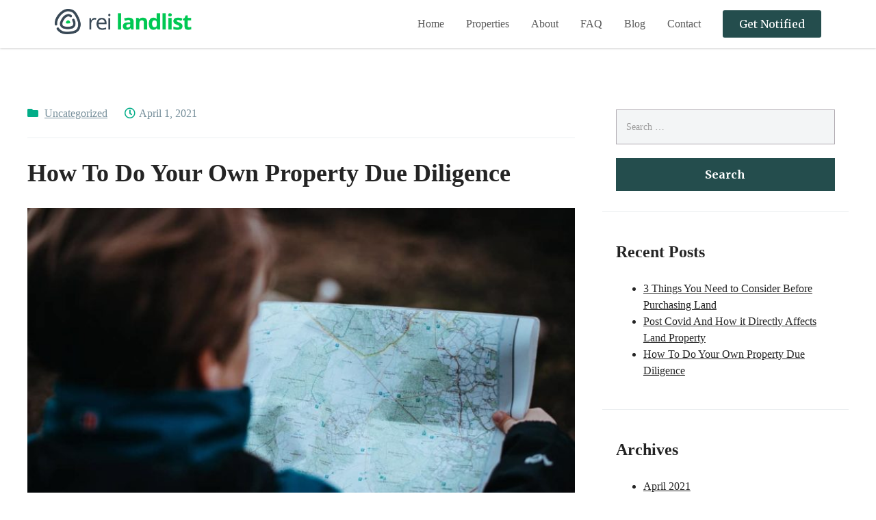

--- FILE ---
content_type: text/css
request_url: https://landlist-evergreen.demo.pebblerei.com/wp-content/themes/rei-landlist/style.css?ver=6.9
body_size: 15191
content:
@charset "UTF-8";
/*!
 * * Theme Name: REI Landlist
 * * Theme URI: https://pebblerei.com/websites/
 * * Author: REI Conversion
 * * Author URI: https://pebblerei.com/
 * * Description: Everything You Need To Launch Your Website & Sell Land Property. REI Landlist is a Wordpress Theme designed for Land Investors, making it effortless list your properties and grow your buyers' list.
 * * Version: 5.8.3
 * * License: GNU General Public License v2 or later
 * * License URI: LICENSE
 * * Text Domain: rei-landlist
 * * Tags: custom-logo, custom-menu, editor-style, custom-footer, featured-images, translation-ready, theme-options, carousel
 * *
 * * This theme, like WordPress, is licensed under the GPL.
 * * Use it to make something cool, have fun, and share what you've learned with others.
 * *
 * * REI Landlist is based on Underscores https://underscores.me/, (C) 2012-2017 Automattic, Inc.
 * * Underscores is distributed under the terms of the GNU GPL v2 or later.
 * *
 * * Normalizing styles have been helped along thanks to the fine work of
 * * Nicolas Gallagher and Jonathan Neal https://necolas.github.io/normalize.css/ */
/*--------------------------------------------------------------
 * *>>> TABLE OF CONTENTS:
 * *----------------------------------------------------------------
 * * # Normalize
 * * # Typography
 * * # Elements
 * * # Forms
 * * # Navigation
 * * 	## Links
 * * 	## Menus
 * * # Accessibility
 * * # Alignments
 * * # Clearings
 * * # Widgets
 * * # Content
 * * 	## Posts and pages
 * * 	## Comments
 * * # Infinite scroll
 * * # Media
 * * 	## Captions
 * * 	## Galleries
 * * # Integrations
 * * 	## REI Pageviews
 * * -------------------------------------------------------------- */
@import url("https://fonts.googleapis.com/css?family=Rubik:400,400i,500,500i");
@import url("https://fonts.googleapis.com/css?family=Merriweather:400,400i,700,700i");
/*--------------------------------------------------------------
 * *# Normalize
 * *-------------------------------------------------------------- */
/*! normalize.css v8.0.0 | MIT License | github.com/necolas/normalize.css */
/* Document
 * *	 ========================================================================== */
/**
 * * 1. Correct the line height in all browsers.
 * * 2. Prevent adjustments of font size after orientation changes in iOS. */
html {
  line-height: 1.15;
  /* 1 */
  -webkit-text-size-adjust: 100%;
  /* 2 */
}

/* Sections
 * *	 ========================================================================== */
/**
 * * Remove the margin in all browsers. */
body {
  margin: 0;
}

/**
 * * Correct the font size and margin on `h1` elements within `section` and
 * * `article` contexts in Chrome, Firefox, and Safari. */
h1 {
  font-size: 2em;
  margin: 0.67em 0;
}

/* Grouping content
 * *	 ========================================================================== */
/**
 * * 1. Add the correct box sizing in Firefox.
 * * 2. Show the overflow in Edge and IE. */
hr {
  box-sizing: content-box;
  /* 1 */
  height: 0;
  /* 1 */
  overflow: visible;
  /* 2 */
}

/**
 * * 1. Correct the inheritance and scaling of font size in all browsers.
 * * 2. Correct the odd `em` font sizing in all browsers. */
pre {
  font-family: monospace, monospace;
  /* 1 */
  font-size: 1em;
  /* 2 */
}

/* Text-level semantics
 * *	 ========================================================================== */
/**
 * * Remove the gray background on active links in IE 10. */
a {
  background-color: transparent;
}

/**
 * * 1. Remove the bottom border in Chrome 57-
 * * 2. Add the correct text decoration in Chrome, Edge, IE, Opera, and Safari. */
abbr[title] {
  border-bottom: none;
  /* 1 */
  text-decoration: underline;
  /* 2 */
  text-decoration: underline dotted;
  /* 2 */
}

/**
 * * Add the correct font weight in Chrome, Edge, and Safari. */
b,
strong {
  font-weight: bolder;
}

/**
 * * 1. Correct the inheritance and scaling of font size in all browsers.
 * * 2. Correct the odd `em` font sizing in all browsers. */
code,
kbd,
samp {
  font-family: monospace, monospace;
  /* 1 */
  font-size: 1em;
  /* 2 */
}

/**
 * * Add the correct font size in all browsers. */
small {
  font-size: 80%;
}

/**
 * * Prevent `sub` and `sup` elements from affecting the line height in
 * * all browsers. */
sub,
sup {
  font-size: 75%;
  line-height: 0;
  position: relative;
  vertical-align: baseline;
}

sub {
  bottom: -0.25em;
}

sup {
  top: -0.5em;
}

/* Embedded content
 * *	 ========================================================================== */
/**
 * * Remove the border on images inside links in IE 10. */
img {
  border-style: none;
}

/* Forms
 * *	 ========================================================================== */
/**
 * * 1. Change the font styles in all browsers.
 * * 2. Remove the margin in Firefox and Safari. */
button,
input,
optgroup,
select,
textarea {
  font-family: inherit;
  /* 1 */
  font-size: 100%;
  /* 1 */
  line-height: 1.15;
  /* 1 */
  margin: 0;
  /* 2 */
}

/**
 * * Show the overflow in IE.
 * * 1. Show the overflow in Edge. */
button,
input {
  /* 1 */
  overflow: visible;
}

/**
 * * Remove the inheritance of text transform in Edge, Firefox, and IE.
 * * 1. Remove the inheritance of text transform in Firefox. */
button,
select {
  /* 1 */
  text-transform: none;
}

/**
 * * Correct the inability to style clickable types in iOS and Safari. */
button,
[type=button],
[type=reset],
[type=submit] {
  -webkit-appearance: button;
}

/**
 * * Remove the inner border and padding in Firefox. */
button::-moz-focus-inner,
[type=button]::-moz-focus-inner,
[type=reset]::-moz-focus-inner,
[type=submit]::-moz-focus-inner {
  border-style: none;
  padding: 0;
}

/**
 * * Restore the focus styles unset by the previous rule. */
button:-moz-focusring,
[type=button]:-moz-focusring,
[type=reset]:-moz-focusring,
[type=submit]:-moz-focusring {
  outline: 1px dotted ButtonText;
}

/**
 * * Correct the padding in Firefox. */
fieldset {
  padding: 0.35em 0.75em 0.625em;
}

/**
 * * 1. Correct the text wrapping in Edge and IE.
 * * 2. Correct the color inheritance from `fieldset` elements in IE.
 * * 3. Remove the padding so developers are not caught out when they zero out
 * *		`fieldset` elements in all browsers. */
legend {
  box-sizing: border-box;
  /* 1 */
  color: inherit;
  /* 2 */
  display: table;
  /* 1 */
  max-width: 100%;
  /* 1 */
  padding: 0;
  /* 3 */
  white-space: normal;
  /* 1 */
}

/**
 * * Add the correct vertical alignment in Chrome, Firefox, and Opera. */
progress {
  vertical-align: baseline;
}

/**
 * * Remove the default vertical scrollbar in IE 10+. */
textarea {
  overflow: auto;
}

/**
 * * 1. Add the correct box sizing in IE 10.
 * * 2. Remove the padding in IE 10. */
[type=checkbox],
[type=radio] {
  box-sizing: border-box;
  /* 1 */
  padding: 0;
  /* 2 */
}

/**
 * * Correct the cursor style of increment and decrement buttons in Chrome. */
[type=number]::-webkit-inner-spin-button,
[type=number]::-webkit-outer-spin-button {
  height: auto;
}

/**
 * * 1. Correct the odd appearance in Chrome and Safari.
 * * 2. Correct the outline style in Safari. */
[type=search] {
  -webkit-appearance: textfield;
  /* 1 */
  outline-offset: -2px;
  /* 2 */
}

/**
 * * Remove the inner padding in Chrome and Safari on macOS. */
[type=search]::-webkit-search-decoration {
  -webkit-appearance: none;
}

/**
 * * 1. Correct the inability to style clickable types in iOS and Safari.
 * * 2. Change font properties to `inherit` in Safari. */
::-webkit-file-upload-button {
  -webkit-appearance: button;
  /* 1 */
  font: inherit;
  /* 2 */
}

/* Interactive
 * *	 ========================================================================== */
/* * Add the correct display in Edge, IE 10+, and Firefox. */
details {
  display: block;
}

/* * Add the correct display in all browsers. */
summary {
  display: list-item;
}

/* Misc
 * *	 ========================================================================== */
/**
 * * Add the correct display in IE 10+. */
template {
  display: none;
}

/**
 * * Add the correct display in IE 10. */
[hidden] {
  display: none;
}

/*--------------------------------------------------------------
 * *# Typography
 * *-------------------------------------------------------------- */
body,
button,
input,
select,
optgroup,
textarea {
  color: #242424;
  font-family: "Rubik", sans-serif;
  font-size: 16px;
  font-size: 1rem;
  line-height: 1.5;
}

h1, h2, h3, h4, h5, h6 {
  clear: both;
}

h1 {
  font-size: 36px;
}

h2 {
  font-size: 32px;
}

h3 {
  font-size: 24px;
}

h4 {
  font-size: 20px;
}

h5 {
  font-size: 16px;
}

h6 {
  font-size: 12px;
}

p {
  margin-bottom: 1.5em;
}

dfn, cite, em, i {
  font-style: italic;
}

blockquote {
  margin: 0 1.5em;
}

address {
  margin: 0 0 1.5em;
}

pre {
  background: #9B9B9B;
  font-family: "Courier 10 Pitch", Courier, monospace;
  font-size: 15px;
  font-size: 0.9375rem;
  line-height: 1.6;
  margin-bottom: 1.6em;
  max-width: 100%;
  overflow: auto;
  padding: 1.6em;
}

code, kbd, tt, var {
  font-family: Monaco, Consolas, "Andale Mono", "DejaVu Sans Mono", monospace;
  font-size: 15px;
  font-size: 0.9375rem;
}

abbr, acronym {
  border-bottom: 1px dotted #666;
  cursor: help;
}

mark, ins {
  background: #fff9c0;
  text-decoration: none;
}

big {
  font-size: 125%;
}

/*--------------------------------------------------------------
 * *# Elements
 * *-------------------------------------------------------------- */
html {
  box-sizing: border-box;
}

*,
*:before,
*:after {
  /* Inherit box-sizing to make it easier to change the property for components that leverage other behavior; see https://css-tricks.com/inheriting-box-sizing-probably-slightly-better-best-practice/ */
  box-sizing: inherit;
}

body {
  background: #fff;
  /* Fallback for when there is no custom background color defined. */
}

hr {
  background-color: #ccc;
  border: 0;
  height: 1px;
  margin-bottom: 1.5em;
}

ul, ol {
  margin: 0 0 1.5em 0;
}

ul {
  list-style: disc;
}

ol {
  list-style: decimal;
}

li > ul,
li > ol {
  margin-bottom: 0;
  margin-left: 1.5em;
}

dt {
  font-weight: bold;
}

dd {
  margin: 0 1.5em 1.5em;
}

img {
  height: auto;
  /* Make sure images are scaled correctly. */
  max-width: 100%;
  /* Adhere to container width. */
}

figure {
  margin: 1em 0;
  /* Extra wide images within figure tags don't overflow the content area. */
}

table {
  margin: 0 0 1.5em;
  width: 100%;
}

/*--------------------------------------------------------------
 * *# Forms
 * *-------------------------------------------------------------- */
button,
input[type=button],
input[type=reset],
input[type=submit] {
  border: 1px solid;
  border-color: #ccc #ccc #bbb;
  border-radius: 3px;
  background: #e6e6e6;
  color: rgba(0, 0, 0, 0.8);
  font-size: 12px;
  font-size: 0.75rem;
  line-height: 1;
  padding: 0.6em 1em 0.4em;
}
button:hover,
input[type=button]:hover,
input[type=reset]:hover,
input[type=submit]:hover {
  border-color: #ccc #bbb #aaa;
}
button:active, button:focus,
input[type=button]:active,
input[type=button]:focus,
input[type=reset]:active,
input[type=reset]:focus,
input[type=submit]:active,
input[type=submit]:focus {
  border-color: #aaa #bbb #bbb;
}

label {
  font-weight: 700;
  margin: 0;
  padding: 10px 0;
  display: inline-block;
  width: 100%;
}

input[type=text],
input[type=email],
input[type=url],
input[type=password],
input[type=search],
input[type=number],
input[type=tel],
input[type=range],
input[type=date],
input[type=month],
input[type=week],
input[type=time],
input[type=datetime],
input[type=datetime-local],
input[type=color],
textarea {
  color: #666;
  border: 1px solid #F3F5F6;
  border-radius: 3px;
  padding: 3px;
}
input[type=text]:focus,
input[type=email]:focus,
input[type=url]:focus,
input[type=password]:focus,
input[type=search]:focus,
input[type=number]:focus,
input[type=tel]:focus,
input[type=range]:focus,
input[type=date]:focus,
input[type=month]:focus,
input[type=week]:focus,
input[type=time]:focus,
input[type=datetime]:focus,
input[type=datetime-local]:focus,
input[type=color]:focus,
textarea:focus {
  color: #111;
}

select {
  border: 1px solid #F3F5F6;
}

input[type=search] {
  padding: 1em;
  background-color: #F3F5F6;
  border: 1px solid #AEA8AF;
  font-size: 14px;
  font-weight: 500;
  line-height: 150%;
  border-radius: 0;
  width: 100%;
}
input[type=search]::-webkit-input-placeholder {
  color: #9B9B9B;
}
input[type=search]::-moz-placeholder {
  color: #9B9B9B;
}
input[type=search]:-ms-input-placeholder {
  color: #9B9B9B;
}
input[type=search]:-moz-placeholder {
  color: #9B9B9B;
}

textarea {
  width: 100%;
}
textarea#comment {
  padding: 1em;
  background-color: #F3F5F6;
  border: 1px solid #AEA8AF;
  font-size: 14px;
  font-weight: 500;
  line-height: 150%;
  border-radius: 0;
}
textarea#comment::-webkit-input-placeholder {
  color: #9B9B9B;
}
textarea#comment::-moz-placeholder {
  color: #9B9B9B;
}
textarea#comment:-ms-input-placeholder {
  color: #9B9B9B;
}
textarea#comment:-moz-placeholder {
  color: #9B9B9B;
}

input[type=submit] {
  background-color: #C4A17B;
  color: white;
  border: 0;
  border-radius: 5px;
  font-size: 16px;
  font-weight: 500;
  padding: 12px 50px;
  width: 100%;
  line-height: 150%;
  height: auto;
  margin: 10px 0;
}
input[type=submit]:hover {
  cursor: pointer;
  background-color: #6F9A2B;
  color: white;
}

.rei-form-style .nf-form-wrap {
  overflow: auto;
}
.rei-form-style.rei-form-style-horizontal .nf-field-container {
  float: left;
  clear: none;
  padding: 0 0.5em;
}
.rei-form-style.rei-form-style-horizontal .nf-field-container.col-w16 {
  width: 16.66%;
}
.rei-form-style.rei-form-style-horizontal .nf-field-container.col-w25 {
  width: 25%;
}
.rei-form-style.rei-form-style-horizontal .nf-field-container.col-w33 {
  width: 33.33%;
}
.rei-form-style.rei-form-style-horizontal .nf-field-container.col-w100 {
  width: 100%;
}
@media (max-width: 768px) {
  .rei-form-style.rei-form-style-horizontal .nf-field-container.col-w16, .rei-form-style.rei-form-style-horizontal .nf-field-container.col-w25 {
    width: 50%;
  }
  .rei-form-style.rei-form-style-horizontal .nf-field-container.col-w16.submit-container, .rei-form-style.rei-form-style-horizontal .nf-field-container.col-w33 {
    width: 100%;
  }
}
@media (max-width: 450px) {
  .rei-form-style.rei-form-style-horizontal .nf-field-container.col-w16, .rei-form-style.rei-form-style-horizontal .nf-field-container.col-w25 {
    width: 100%;
  }
}
.rei-form-style.rei-form-style-horizontal .nf-field-container .nf-field-element {
  overflow: hidden;
}
.rei-form-style.rei-form-style-horizontal .nf-form-content {
  padding: 0 1em;
}
.rei-form-style.rei-form-style-vertical .nf-field-container {
  width: 100%;
  margin-bottom: 10px;
}
.rei-form-style.rei-form-style-vertical .submit-container {
  margin-bottom: 0;
}
.rei-form-style.rei-form-style-vertical .nf-form-errors {
  position: relative;
  top: -15px;
}
.rei-form-style.rei-form-style-clarity .nf-field-container .nf-field-element {
  overflow: hidden;
}
.rei-form-style.rei-form-style-clarity .nf-field-container input, .rei-form-style.rei-form-style-clarity .nf-field-container select {
  border-radius: 0;
  height: 45px;
  border: 0;
  font-weight: 400;
}
.rei-form-style.rei-form-style-clarity .nf-field-container input {
  padding: 10px 20px;
}
.rei-form-style.rei-form-style-clarity .nf-field-container input:not([type=button]):not([type=submit]), .rei-form-style.rei-form-style-clarity .nf-field-container select, .rei-form-style.rei-form-style-clarity .nf-field-container textarea {
  background: none;
}
.rei-form-style.rei-form-style-clarity .nf-form-content .list-select-wrap .nf-field-element > div {
  border: 0;
}
.rei-form-style.rei-form-style-clarity .nf-form-content .listselect-wrap .nf-field-element div, .rei-form-style.rei-form-style-clarity .nf-form-content input.ninja-forms-field, .rei-form-style.rei-form-style-clarity .nf-form-content select.ninja-forms-field:not([multiple]) {
  height: 45px;
}
.rei-form-style.rei-form-style-clarity .submit-wrap input[type=submit] {
  font-size: 16px;
  border: 0;
}
.rei-form-style .nf-form-fields-required, .rei-form-style .nf-form-title {
  display: none;
}
.rei-form-style .nf-form-content:after {
  content: "";
  display: inline-block;
  clear: both;
}
.rei-form-style .nf-field-container {
  display: inline-block;
}
.rei-form-style .nf-field-container input, .rei-form-style .nf-field-container textarea {
  padding: 1em;
  background-color: #F3F5F6;
  font-size: 16px;
  font-weight: 500;
  line-height: 150%;
  border-radius: 0;
  border: 0;
}
.rei-form-style .nf-field-container input::-webkit-input-placeholder, .rei-form-style .nf-field-container textarea::-webkit-input-placeholder {
  color: #9B9B9B;
}
.rei-form-style .nf-field-container input::-moz-placeholder, .rei-form-style .nf-field-container textarea::-moz-placeholder {
  color: #9B9B9B;
}
.rei-form-style .nf-field-container input:-ms-input-placeholder, .rei-form-style .nf-field-container textarea:-ms-input-placeholder {
  color: #9B9B9B;
}
.rei-form-style .nf-field-container input:-moz-placeholder, .rei-form-style .nf-field-container textarea:-moz-placeholder {
  color: #9B9B9B;
}
.rei-form-style .nf-field-container input {
  height: 60px;
}
.rei-form-style .nf-field-container select {
  height: 60px;
  border-radius: 0;
}
.rei-form-style .nf-field-container.hidden-container {
  display: none;
}
.rei-form-style .nf-field-container .list-select-wrap > div div:after {
  content: "\f0d7";
}
.rei-form-style .submit-wrap input[type=submit] {
  color: white;
  border: 0;
  border-radius: 0;
  font-size: 16px;
  font-weight: 500;
  padding: 1em;
  width: 100%;
  line-height: 100%;
}
.rei-form-style .nf-error-required-error {
  display: none;
}
.rei-form-style .nf-form-errors {
  padding: 0 1em;
  text-align: center;
  clear: both;
}
.rei-form-style .nf-error .ninja-forms-field {
  border: 0;
}

.rei-form-style .nf-field-container select, .rei-form-style .nf-field-container textarea, .rei-form-style .nf-field-container:not(.submit-container) input, .rei-form-style .nf-field-container:not(.submit-container) .nf-field-element {
  border: 0;
  border-style: solid;
}

.nf-form-content .list-select-wrap .nf-field-element > div {
  border: 0 !important;
}

/*--------------------------------------------------------------
 * *# Navigation
 * *-------------------------------------------------------------- */
/*--------------------------------------------------------------
 * *## Links
 * *-------------------------------------------------------------- */
a {
  color: #242424;
  transition: all 0.25s linear;
}
a:visited {
  color: #C4A17B;
}
a:hover, a:focus, a:active {
  color: #FFA300;
}
a:focus {
  outline: thin dotted;
}
a:hover, a:active {
  outline: 0;
}

/*--------------------------------------------------------------
 * *## Menus
 * *-------------------------------------------------------------- */
.site-header {
  box-shadow: 0 1px 3px 0 rgba(0, 0, 0, 0.2);
  background-color: white;
  position: relative;
  z-index: 99;
}
.site-header.rei-layout-skin1 {
  border-bottom-style: solid;
}
.site-header.rei-layout-skin2 {
  border-bottom-style: solid;
}

.top-bar {
  background-color: #BABDA5;
  color: white;
}

.top-bar-wrap {
  display: flex;
  flex-wrap: nowrap;
  justify-content: flex-end;
  max-width: 1120px;
  margin: 0 auto;
  padding: 0;
}
@media (max-width: 1120px) {
  .top-bar-wrap {
    padding: 15px;
  }
}
.top-bar-wrap .header-social {
  display: flex;
  align-items: flex-end;
  justify-content: flex-end;
  flex-direction: column;
  margin: 10px 0;
}
@media (max-width: 768px) {
  .top-bar-wrap .header-social {
    align-items: center;
  }
}

ul.rei-social-widget {
  margin: 0;
  list-style: none;
  display: flex;
  flex-direction: row;
}
ul.rei-social-widget li {
  margin-left: 10px;
}
ul.rei-social-widget li a {
  display: inline-block;
}
ul.rei-social-widget li a svg {
  display: inline-block;
  vertical-align: top;
}
ul.rei-social-widget .fa-stack .fa-circle {
  color: white;
  transition: color 0.25s linear;
}
ul.rei-social-widget .fa-stack .fa-inverse {
  color: #BABDA5;
  transition: color 0.25s linear;
}
ul.rei-social-widget .fa-stack:hover .fa-circle {
  color: #BABDA5;
}
ul.rei-social-widget .fa-stack:hover .fa-inverse {
  color: white;
}

.site-header-wrap {
  display: flex;
  flex-wrap: nowrap;
  justify-content: space-between;
  max-width: 1120px;
  margin: 0 auto;
}
@media (max-width: 1120px) {
  .site-header-wrap {
    padding: 0 15px;
  }
}

.site-branding {
  display: flex;
  align-items: center;
  padding: 10px 0;
}
@media (max-width: 768px) {
  .site-branding {
    width: 65%;
  }
  .site-branding img {
    max-height: 40px;
    width: auto;
  }
}
.site-branding * {
  white-space: nowrap;
  color: #242424;
  text-decoration: none;
}
.site-branding .site-title,
.site-branding .site-description {
  padding-left: 1em;
  margin: 0;
}

.main-navigation {
  clear: both;
  display: flex;
  align-items: center;
  justify-content: flex-end;
  float: left;
  width: 100%;
}
@media (max-width: 768px) {
  .main-navigation {
    width: 35%;
  }
}
.main-navigation ul {
  display: none;
  list-style: none;
  margin: 0;
  padding-left: 0;
}
@media (max-width: 768px) {
  .main-navigation ul {
    float: left;
    position: absolute;
    left: 0;
    right: 0;
    top: 60px;
    z-index: 999;
    background-color: white;
    box-shadow: 0 1px 3px 0 rgba(0, 0, 0, 0.2);
  }
  .main-navigation ul li {
    float: none;
    line-height: 40px;
  }
  .main-navigation ul li a:hover {
    background-color: #C4A17B;
    color: white;
  }
}
@media (min-width: 769px) {
  .main-navigation ul ul ul {
    left: -999em;
    top: 0;
  }
}
.main-navigation ul ul li {
  line-height: 200%;
}
.main-navigation ul ul li:hover > ul, .main-navigation ul ul li.focus > ul {
  left: 100%;
}
@media (max-width: 768px) {
  .main-navigation ul ul li:before {
    font-family: "Font Awesome 5 Free";
    font-weight: 900;
    display: inline-block;
    font-style: normal;
    font-variant: normal;
    text-rendering: auto;
    -webkit-font-smoothing: antialiased;
    content: "\f105";
    float: left;
  }
}
.main-navigation ul ul a {
  width: 200px;
}
@media (min-width: 769px) {
  .main-navigation ul ul {
    box-shadow: 0 1px 5px rgba(0, 0, 0, 0.2);
    position: absolute;
    top: 100%;
    top: calc(100% - 10px);
    left: -999em;
    z-index: 99999;
    background-color: white;
    padding: 12px 0;
  }
}
@media (max-width: 768px) {
  .main-navigation ul ul {
    float: none;
    position: relative;
    top: 0;
    box-shadow: none;
    padding-left: 20px;
  }
  .main-navigation ul ul a {
    width: auto;
  }
}
.main-navigation ul li:hover > ul,
.main-navigation ul li.focus > ul {
  left: auto;
}
.main-navigation li {
  float: left;
  position: relative;
  line-height: 70px;
}
.main-navigation li:hover > a, .main-navigation li.focus > a {
  color: #FFA300;
}
.main-navigation a {
  display: block;
  text-decoration: none;
  color: #242424;
  padding: 0 1em;
}

.site-header.rei-layout-skin2 .main-navigation > ul {
  top: 130px;
}

@media (max-width: 768px) {
  .admin-bar .main-navigation ul:not(.sub-menu) {
    top: 108px;
  }
}
/* Small menu. */
.menu-toggle {
  background-color: #C4A17B;
  border: 0;
  color: white;
  outline: none;
  margin: 0 0 0 10px;
  height: 40px;
  padding: 0 15px;
}

.menu-toggle,
.main-navigation.toggled ul {
  display: block;
}

@media screen and (min-width: 769px) {
  .menu-toggle {
    display: none;
  }
  .main-navigation ul {
    display: block;
  }
}
a.site-header-cta {
  background: #569863;
  border-radius: 3px;
  color: white;
  align-items: center;
  white-space: nowrap;
  padding: 0.5em 1.5em;
  margin-left: 1em;
  font-weight: 500;
  cursor: pointer;
}
a.site-header-cta:hover {
  background-color: #242424;
}
@media (min-width: 501px) and (max-width: 768px) {
  a.site-header-cta {
    margin: 0 10px 0 10px;
  }
}
@media (max-width: 500px) {
  a.site-header-cta {
    display: none;
  }
}

.footer-navigation {
  clear: both;
  width: 100%;
}
.footer-navigation ul {
  display: flex;
  flex-direction: row;
  align-content: space-between;
  flex-wrap: wrap;
  list-style: none;
  margin: 0;
  padding-left: 0;
}
.footer-navigation ul ul.sub-menu {
  display: none;
}
.footer-navigation li {
  float: left;
  position: relative;
  min-width: 50%;
}
.footer-navigation a {
  display: block;
  text-decoration: none;
  color: white;
  padding: 0.5em 0;
}

.site-main .comment-navigation,
.site-main .posts-navigation,
.site-main .post-navigation {
  margin: 0 0 1.5em;
  overflow: hidden;
}
.comment-navigation .nav-previous,
.posts-navigation .nav-previous,
.post-navigation .nav-previous {
  float: left;
  width: 50%;
}
.comment-navigation .nav-next,
.posts-navigation .nav-next,
.post-navigation .nav-next {
  float: right;
  text-align: right;
  width: 50%;
}

/*--------------------------------------------------------------
 * *# Accessibility
 * *-------------------------------------------------------------- */
/* Text meant only for screen readers. */
.screen-reader-text {
  border: 0;
  clip: rect(1px, 1px, 1px, 1px);
  clip-path: inset(50%);
  height: 1px;
  margin: -1px;
  overflow: hidden;
  padding: 0;
  position: absolute !important;
  width: 1px;
  word-wrap: normal !important;
  /* Many screen reader and browser combinations announce broken words as they would appear visually. */
}
.screen-reader-text:focus {
  background-color: #f1f1f1;
  border-radius: 3px;
  box-shadow: 0 0 2px 2px rgba(0, 0, 0, 0.6);
  clip: auto !important;
  clip-path: none;
  color: #21759b;
  display: block;
  font-size: 14px;
  font-size: 0.875rem;
  font-weight: bold;
  height: auto;
  left: 5px;
  line-height: normal;
  padding: 15px 23px 14px;
  text-decoration: none;
  top: 5px;
  width: auto;
  z-index: 100000;
  /* Above WP toolbar. */
}

/* Do not show the outline on the skip link target. */
#content[tabindex="-1"]:focus {
  outline: 0;
}

/*--------------------------------------------------------------
 * *# Alignments
 * *-------------------------------------------------------------- */
.alignleft {
  display: inline;
  float: left;
  margin-right: 1.5em;
}

.alignright {
  display: inline;
  float: right;
  margin-left: 1.5em;
}

.aligncenter {
  clear: both;
  display: block;
  margin-left: auto;
  margin-right: auto;
}

/*--------------------------------------------------------------
 * *# Clearings
 * *-------------------------------------------------------------- */
.clear:before,
.clear:after,
.entry-content:before,
.entry-content:after,
.comment-content:before,
.comment-content:after,
.site-header:before,
.site-header:after,
.site-content:before,
.site-content:after,
.site-footer:before,
.site-footer:after {
  content: "";
  display: table;
  table-layout: fixed;
}

.clear:after,
.entry-content:after,
.comment-content:after,
.site-header:after,
.site-content:after,
.site-footer:after {
  clear: both;
}

/*--------------------------------------------------------------
 * *# Widgets
 * *-------------------------------------------------------------- */
.widget {
  margin: 0 0 1.5em;
  /* Make sure select elements fit in widgets. */
}
.widget select {
  max-width: 100%;
}

/*--------------------------------------------------------------
 * *# Content
 * *-------------------------------------------------------------- */
body.post-type-archive-rei_land .site-content, body.single-rei_land .site-content {
  max-width: 1120px;
  margin: 0 auto;
}

.property-featured {
  background-color: #242424;
  border-radius: 3px;
  padding: 7px 20px;
  color: white;
  font-size: 16px;
  font-weight: 500;
  letter-spacing: 1px;
}

.property-status {
  background-color: #E05453;
  border-radius: 3px;
  padding: 5px 10px;
  color: white;
  font-size: 14px;
  font-weight: 500;
  letter-spacing: 1px;
}
.property-status.under-contract {
  background-color: #FFA300;
}
.property-status.for-sale {
  background-color: #569863;
  display: none;
}
.property-status.coming-soon {
  background-color: #569863;
}

.single-rei_land article.rei_land.single-rei_land:after {
  content: "";
  display: block;
  clear: both;
}
.single-rei_land article.rei_land.single-rei_land .entry-below {
  width: 66.66%;
  float: left;
  margin-bottom: 60px;
}
.single-rei_land article.rei_land.single-rei_land > .entry-content {
  width: 66.66%;
  float: left;
  box-shadow: 0 1px 3px 0 rgba(0, 0, 0, 0.25);
  margin-bottom: 60px;
}
@media (max-width: 768px) {
  .single-rei_land article.rei_land.single-rei_land > .entry-content {
    width: 100%;
    margin-bottom: 40px;
  }
}
.single-rei_land article.rei_land.single-rei_land > .entry-content .entry-header {
  padding: 30px 40px 20px;
  position: relative;
}
.single-rei_land article.rei_land.single-rei_land > .entry-content .entry-header .property-status {
  padding: 0 20px;
  line-height: 35px;
  display: inline-block;
  position: relative;
  top: -2px;
  color: white;
}
.single-rei_land article.rei_land.single-rei_land > .entry-content .entry-header h1 {
  margin: 20px 0 20px 0;
  line-height: 1.2;
}
.single-rei_land article.rei_land.single-rei_land > .entry-content .entry-header p {
  font-size: 12px;
  color: #9B9B9B;
  margin: 0;
  padding: 0 !important;
}
.single-rei_land article.rei_land.single-rei_land > .entry-content .entry-header .property-featured {
  position: absolute;
  right: -20px;
  border-bottom-right-radius: 0;
  padding: 0 20px;
  line-height: 35px;
  display: inline-block;
}
.single-rei_land article.rei_land.single-rei_land > .entry-content .entry-header .property-featured:after {
  content: "";
  display: inline-block;
  width: 0;
  height: 0;
  border-top: 20px solid transparent;
  border-bottom: 20px solid transparent;
  border-left: 20px solid #242424;
  position: absolute;
  bottom: -20px;
  right: 0;
  z-index: -1;
}
.single-rei_land article.rei_land.single-rei_land > .entry-content h2 {
  font-size: 24px;
  font-weight: normal;
  border-top: 1px solid #C8C8C8;
  padding: 20px 40px 0;
}
.single-rei_land article.rei_land.single-rei_land > .entry-content h3 {
  font-size: 16px;
  font-weight: normal;
  padding: 20px 40px 0;
}
.single-rei_land article.rei_land.single-rei_land > .entry-content p {
  color: #676767;
  padding: 0 40px;
}
.single-rei_land article.rei_land.single-rei_land > .entry-content .wp-block-columns {
  padding: 0 40px;
}
.single-rei_land article.rei_land.single-rei_land > .entry-content .wp-block-column:not(:last-child), .single-rei_land article.rei_land.single-rei_land > .entry-content .wp-block-column:nth-child(odd) {
  margin-right: 20px;
}
.single-rei_land article.rei_land.single-rei_land > .entry-content .wp-block-column:not(:first-child) {
  margin-left: 20px;
}
.single-rei_land article.rei_land.single-rei_land > .entry-content .wp-block-column h2, .single-rei_land article.rei_land.single-rei_land > .entry-content .wp-block-column h3, .single-rei_land article.rei_land.single-rei_land > .entry-content .wp-block-column p {
  padding: 0;
  margin: 10px 0;
}
.single-rei_land article.rei_land.single-rei_land > .entry-content .wp-block-image .alignleft {
  padding-left: 40px;
  margin-right: 40px;
}
.single-rei_land article.rei_land.single-rei_land > .entry-content .wp-block-image .alignright {
  padding-right: 40px;
  margin-left: 40px;
}
.single-rei_land .entry-side {
  width: 33.33%;
  float: left;
  padding-left: 40px;
}
@media (max-width: 768px) {
  .single-rei_land .entry-side {
    width: 100%;
    padding: 0 20px;
  }
}
.single-rei_land .rei-land-carousel-container.rei-land-carousel-skin1 .rei-land-carousel-nav {
  border-left: 0;
  border-right: 0;
  background-color: transparent;
}
.single-rei_land .rei-land-carousel-container.rei-land-carousel-skin1 .rei-land-carousel-nav .slick-arrow {
  height: 101%;
}
.single-rei_land .rei-land-carousel-container.rei-land-carousel-skin1 .rei-land-carousel-nav .slick-arrow.prev-arrow {
  left: 0;
}
.single-rei_land .rei-land-carousel-container.rei-land-carousel-skin1 .rei-land-carousel-nav .slick-arrow.prev-arrow i.fas {
  left: 15px;
}
.single-rei_land .rei-land-carousel-container.rei-land-carousel-skin1 .rei-land-carousel-nav .slick-arrow.next-arrow {
  right: 0;
}
.single-rei_land .rei-land-carousel-container.rei-land-carousel-skin1 .rei-land-carousel-nav .slick-arrow.next-arrow i.fas {
  right: 15px;
}
.single-rei_land .rei-land-carousel-container.rei-land-carousel-skin1 .rei-land-carousel-nav .slick-arrow .slick-prev {
  left: 25px;
}
.single-rei_land .rei-land-carousel-container.rei-land-carousel-skin1 .rei-land-carousel-nav .slick-arrow .slick-next {
  right: 25px;
}
@media (min-width: 769px) {
  .single-rei_land .rei-land-carousel-container.rei-land-carousel-skin2 {
    display: flex;
    flex-direction: row;
    flex-wrap: nowrap;
    justify-content: space-between;
    flex: 1 0 auto;
    margin-top: 10px;
    margin-bottom: 20px;
  }
}
@media (min-width: 769px) {
  .single-rei_land .rei-land-carousel-container.rei-land-carousel-skin2 .rei-land-carousel-wrap {
    width: 80%;
    padding-right: 5px;
  }
}
.single-rei_land .rei-land-carousel-container.rei-land-carousel-skin2 .rei-land-carousel-wrap .rei-land-carousel.rei-land-carousel-adjust .slick-slide img {
  height: 100%;
  border-radius: 5px;
}
@media (min-width: 769px) {
  .single-rei_land .rei-land-carousel-container.rei-land-carousel-skin2 .rei-land-carousel-nav-wrap .rei-land-carousel-nav {
    margin: 0;
  }
  .single-rei_land .rei-land-carousel-container.rei-land-carousel-skin2 .rei-land-carousel-nav-wrap .rei-land-carousel-nav .slick-list {
    z-index: -1;
  }
  .single-rei_land .rei-land-carousel-container.rei-land-carousel-skin2 .rei-land-carousel-nav-wrap .rei-land-carousel-nav .slick-slide {
    transform: scale(1);
    padding: 5px 0;
  }
  .single-rei_land .rei-land-carousel-container.rei-land-carousel-skin2 .rei-land-carousel-nav-wrap .rei-land-carousel-nav .slick-slide img {
    border-radius: 5px;
  }
  .single-rei_land .rei-land-carousel-container.rei-land-carousel-skin2 .rei-land-carousel-nav-wrap .rei-land-carousel-nav .slick-arrow.prev-arrow {
    left: 50%;
    top: 20px;
  }
  .single-rei_land .rei-land-carousel-container.rei-land-carousel-skin2 .rei-land-carousel-nav-wrap .rei-land-carousel-nav .slick-arrow.prev-arrow i.fas {
    transform: translateX(-50%);
  }
  .single-rei_land .rei-land-carousel-container.rei-land-carousel-skin2 .rei-land-carousel-nav-wrap .rei-land-carousel-nav .slick-arrow.next-arrow {
    left: 50%;
    top: 100%;
    margin-top: -20px;
  }
  .single-rei_land .rei-land-carousel-container.rei-land-carousel-skin2 .rei-land-carousel-nav-wrap .rei-land-carousel-nav .slick-arrow.next-arrow i.fas {
    transform: translateY(-100%) translateX(-50%);
  }
  .single-rei_land .rei-land-carousel-container.rei-land-carousel-skin2 .rei-land-carousel-nav-wrap .rei-land-carousel-nav .slick-arrow i.fas {
    background-color: white;
    border: 2px solid white;
    border-radius: 50%;
  }
}
@media (max-width: 768px) {
  .single-rei_land .rei-land-carousel-container.rei-land-carousel-skin2 .rei-land-carousel-nav-wrap .rei-land-carousel-nav .slick-arrow {
    height: 101%;
  }
  .single-rei_land .rei-land-carousel-container.rei-land-carousel-skin2 .rei-land-carousel-nav-wrap .rei-land-carousel-nav .slick-arrow.prev-arrow {
    left: 0;
  }
  .single-rei_land .rei-land-carousel-container.rei-land-carousel-skin2 .rei-land-carousel-nav-wrap .rei-land-carousel-nav .slick-arrow.prev-arrow i.fas {
    left: 15px;
  }
  .single-rei_land .rei-land-carousel-container.rei-land-carousel-skin2 .rei-land-carousel-nav-wrap .rei-land-carousel-nav .slick-arrow.next-arrow {
    right: 0;
  }
  .single-rei_land .rei-land-carousel-container.rei-land-carousel-skin2 .rei-land-carousel-nav-wrap .rei-land-carousel-nav .slick-arrow.next-arrow i.fas {
    right: 15px;
  }
  .single-rei_land .rei-land-carousel-container.rei-land-carousel-skin2 .rei-land-carousel-nav-wrap .rei-land-carousel-nav .slick-arrow .slick-prev {
    left: 25px;
  }
  .single-rei_land .rei-land-carousel-container.rei-land-carousel-skin2 .rei-land-carousel-nav-wrap .rei-land-carousel-nav .slick-arrow .slick-next {
    right: 25px;
  }
}
.single-rei_land .rei-land-carousel.rei-land-carousel-full .slick-slide img {
  width: 100%;
}
.single-rei_land .rei-land-carousel.rei-land-carousel-adjust .slick-slide img {
  width: auto;
}
.single-rei_land .rei-land-carousel .slick-slide img {
  margin: 0 auto;
}
@media (max-width: 768px) {
  .single-rei_land .rei-land-carousel {
    display: none;
  }
}
.single-rei_land .slick-lightbox .slick-prev, .single-rei_land .slick-lightbox .slick-next {
  text-indent: -9999px;
  background: transparent;
  color: white;
  border: 0;
  outline: 0;
  position: absolute;
  top: 50%;
  z-index: 99;
}
.single-rei_land .slick-lightbox .slick-prev:before, .single-rei_land .slick-lightbox .slick-next:before {
  display: inline-block;
  font-family: "Font Awesome 5 Free";
  width: 25px;
  position: absolute;
  left: 0;
  top: 0;
  text-indent: 0;
  font-size: 26px;
}
.single-rei_land .slick-lightbox .slick-prev {
  left: 25px;
}
.single-rei_land .slick-lightbox .slick-prev:before {
  content: "\f359";
}
.single-rei_land .slick-lightbox .slick-next {
  right: 25px;
}
.single-rei_land .slick-lightbox .slick-next:before {
  content: "\f35a";
}
.single-rei_land .rei-land-carousel-nav {
  margin: 20px 15%;
  position: relative;
}
@media (min-width: 769px) and (max-width: 1024px) {
  .single-rei_land .rei-land-carousel-nav {
    margin: 0 10%;
  }
}
@media (min-width: 451px) and (max-width: 768px) {
  .single-rei_land .rei-land-carousel-nav {
    margin: 0;
    top: 0;
  }
}
@media (max-width: 450px) {
  .single-rei_land .rei-land-carousel-nav {
    margin: 0;
    top: 0;
  }
}
.single-rei_land .rei-land-carousel-nav .slick-slide {
  transition: all 300ms ease;
  outline: none;
  margin: 0 5px;
  cursor: pointer;
  opacity: 0.8;
  transform: scale(0.85);
}
.single-rei_land .rei-land-carousel-nav .slick-slide.slick-center {
  opacity: 1;
  transform: scale(1);
}
.single-rei_land .rei-land-carousel-nav .slick-slide img {
  margin: 0 auto;
}
.single-rei_land .rei-land-carousel-nav .slick-arrow {
  position: absolute;
  top: 0;
  width: 55px;
  z-index: 99;
  cursor: pointer;
}
.single-rei_land .rei-land-carousel-nav .slick-arrow.prev-arrow {
  background: -moz-linear-gradient(left, rgb(255, 255, 255) 0%, rgba(255, 255, 255, 0) 100%);
  background: -webkit-linear-gradient(left, rgb(255, 255, 255) 0%, rgba(255, 255, 255, 0) 100%);
  background: linear-gradient(to right, rgb(255, 255, 255) 0%, rgba(255, 255, 255, 0) 100%);
  filter: progid:DXImageTransform.Microsoft.gradient( startColorstr="#ffffff", endColorstr="#00ffffff",GradientType=1 );
}
.single-rei_land .rei-land-carousel-nav .slick-arrow.next-arrow {
  background: -moz-linear-gradient(left, rgba(255, 255, 255, 0) 0%, rgb(255, 255, 255) 100%);
  background: -webkit-linear-gradient(left, rgba(255, 255, 255, 0) 0%, rgb(255, 255, 255) 100%);
  background: linear-gradient(to right, rgba(255, 255, 255, 0) 0%, rgb(255, 255, 255) 100%);
  filter: progid:DXImageTransform.Microsoft.gradient( startColorstr="#00ffffff", endColorstr="#ffffff",GradientType=1 );
}
.single-rei_land .rei-land-carousel-nav .slick-arrow i.fas {
  position: absolute;
  top: 50%;
  transform: translateY(-50%);
  font-size: 24px;
  color: #242424;
}
.single-rei_land .entry-side .rei-land-widget {
  box-shadow: 0 1px 3px 0 rgba(0, 0, 0, 0.25);
  padding: 20px;
  margin-bottom: 40px;
}
@media (min-width: 769px) and (max-width: 1024px) {
  .single-rei_land .widget_rei-land-owner-info {
    text-align: center;
  }
}
.single-rei_land .widget_rei-land-owner-info .rei-land-owner-title, .single-rei_land .widget_rei-land-owner-info .rei-land-owner-company {
  color: #9B9B9B;
  font-size: 14px;
  font-weight: 500;
}
.single-rei_land .widget_rei-land-owner-info .rei-land-owner-link, .single-rei_land .widget_rei-land-owner-info .rei-land-owner-email, .single-rei_land .widget_rei-land-owner-info .rei-land-owner-phone {
  font-size: 12px;
  line-height: 1.8;
}
.single-rei_land .widget_rei-land-owner-info .rei-land-owner-link a, .single-rei_land .widget_rei-land-owner-info .rei-land-owner-email a, .single-rei_land .widget_rei-land-owner-info .rei-land-owner-phone a {
  color: #babda6;
}
.single-rei_land .widget_rei-land-owner-info .rei-land-owner-contact {
  color: #569863;
  font-size: 12px;
  font-weight: 500;
}
.single-rei_land .widget_rei-land-owner-info p {
  margin: 0;
}
.single-rei_land .widget_rei-land-owner-subscribe {
  padding-bottom: 0;
}
.single-rei_land .navigation {
  display: none;
}

.post-type-archive-rei_land.rei-layout-property-skin2 .archive-rei_land {
  padding: 0 20px;
}
.post-type-archive-rei_land .page-header {
  text-align: center;
}

.entry-wrap.archive-rei_land.rei-layout-property-skin1 {
  display: flex;
  flex-wrap: wrap;
  align-content: stretch;
  margin-bottom: 60px;
}
.entry-wrap.archive-rei_land.rei-layout-property-skin1 article {
  width: 33.33%;
  padding: 20px;
}
@media (max-width: 768px) {
  .entry-wrap.archive-rei_land.rei-layout-property-skin1 article {
    width: 50%;
  }
}
@media (max-width: 450px) {
  .entry-wrap.archive-rei_land.rei-layout-property-skin1 article {
    width: 100%;
  }
}
.entry-wrap.archive-rei_land.rei-layout-property-skin1 .entry-content {
  box-shadow: 0 1px 3px 0 rgba(0, 0, 0, 0.25);
  background-color: white;
}
.entry-wrap.archive-rei_land.rei-layout-property-skin1 .entry-title {
  text-align: center;
  font-size: 24px;
  font-weight: normal;
  margin: 5px 20px;
  line-height: 1.3;
}
.entry-wrap.archive-rei_land.rei-layout-property-skin1 .entry-title a {
  text-decoration: none;
  color: #242424;
}
.entry-wrap.archive-rei_land.rei-layout-property-skin1 .entry-title a:hover {
  color: #569863;
}
.entry-wrap.archive-rei_land.rei-layout-property-skin1 .entry-excerpt {
  margin: 5px 20px;
  font-size: 12px;
  color: #9B9B9B;
  text-align: center;
  line-height: 1.3;
}
.entry-wrap.archive-rei_land.rei-layout-property-skin1 .entry-image {
  position: relative;
}
.entry-wrap.archive-rei_land.rei-layout-property-skin1 .entry-image .property-status {
  position: absolute;
  bottom: 20px;
  left: 15px;
}
.entry-wrap.archive-rei_land.rei-layout-property-skin1 .entry-price {
  text-align: center;
  margin: 5px 20px;
}
.entry-wrap.archive-rei_land.rei-layout-property-skin1 .entry-price .entry-price-item:first-child .entry-price-title {
  display: none;
}
.entry-wrap.archive-rei_land.rei-layout-property-skin1 .entry-price .entry-price-item:first-child .entry-price-main {
  font-weight: 500;
  font-size: 24px;
  display: inline-block;
}
.entry-wrap.archive-rei_land.rei-layout-property-skin1 .entry-price .entry-price-item:first-child .entry-price-note {
  padding-left: 10px;
  font-size: 18px;
  position: relative;
  top: -1px;
  display: inline-block;
}
.entry-wrap.archive-rei_land.rei-layout-property-skin1 .entry-price .entry-price-item:first-child .entry-price-note.cross-out {
  text-decoration: line-through;
}
.entry-wrap.archive-rei_land.rei-layout-property-skin1 .entry-price .entry-price-last-item .entry-price-title, .entry-wrap.archive-rei_land.rei-layout-property-skin1 .entry-price .entry-price-last-item .entry-price-main, .entry-wrap.archive-rei_land.rei-layout-property-skin1 .entry-price .entry-price-last-item .entry-price-note {
  font-size: 14px;
  font-weight: 500;
  display: inline-block;
  padding: 0 2px;
}
.entry-wrap.archive-rei_land.rei-layout-property-skin1 .property-featured {
  position: absolute;
  top: 15px;
  right: -10px;
  border-bottom-right-radius: 0;
}
.entry-wrap.archive-rei_land.rei-layout-property-skin1 .property-featured:after {
  content: "";
  display: inline-block;
  width: 0;
  height: 0;
  border-top: 20px solid transparent;
  border-bottom: 20px solid transparent;
  border-left: 20px solid #242424;
  position: absolute;
  bottom: -20px;
  right: 0;
  z-index: -1;
}
.entry-wrap.archive-rei_land.rei-layout-property-skin1 .entry-property {
  display: flex;
  border-top: 1px solid #9B9B9B;
  margin-top: 20px;
}
.entry-wrap.archive-rei_land.rei-layout-property-skin1 .entry-property .entry-property-item {
  width: 33.33%;
  text-align: center;
  padding: 10px 0;
  align-self: center;
}
.entry-wrap.archive-rei_land.rei-layout-property-skin1 .entry-property .entry-property-content {
  display: block;
}
.entry-wrap.archive-rei_land.rei-layout-property-skin1 .entry-property .entry-property-title {
  color: #9B9B9B;
  text-transform: uppercase;
  font-size: 12px;
  font-weight: 700;
  display: block;
}
.entry-wrap.archive-rei_land.rei-layout-property-skin1 .entry-property .entry-property-permalink a {
  font-size: 14px;
  font-weight: 500;
  padding: 10px 15px;
  text-decoration: none;
  letter-spacing: 1px;
  border-radius: 3px;
  box-shadow: 0 1px 3px 0 rgba(0, 0, 0, 0.25);
}
.entry-wrap.archive-rei_land.rei-layout-property-skin2 article {
  box-shadow: 0px 0px 15px 0px rgba(145, 156, 147, 0.2);
  margin-top: 40px;
  margin-bottom: 40px;
}
.entry-wrap.archive-rei_land.rei-layout-property-skin2 article .entry-content {
  display: flex;
  background-color: #FFFFFF;
  flex-wrap: wrap;
}
.entry-wrap.archive-rei_land.rei-layout-property-skin2 article .entry-content .entry-image {
  width: 36%;
  position: relative;
  background-size: cover;
  background-position: center;
}
@media (max-width: 768px) {
  .entry-wrap.archive-rei_land.rei-layout-property-skin2 article .entry-content .entry-image {
    width: 100%;
    height: 300px;
  }
}
.entry-wrap.archive-rei_land.rei-layout-property-skin2 article .entry-content .entry-image .property-featured {
  position: absolute;
  left: 20px;
  top: 20px;
}
.entry-wrap.archive-rei_land.rei-layout-property-skin2 article .entry-content .entry-image a {
  position: absolute;
  top: 0;
  left: 0;
  right: 0;
  bottom: 0;
  z-index: 1;
}
.entry-wrap.archive-rei_land.rei-layout-property-skin2 article .entry-content .entry-property {
  width: 34%;
  margin: 20px 0;
  padding: 0 30px;
  border-right: 1px solid #CFD8DC;
  display: flex;
  flex-direction: column;
}
@media (max-width: 768px) {
  .entry-wrap.archive-rei_land.rei-layout-property-skin2 article .entry-content .entry-property {
    width: 50%;
  }
}
@media (max-width: 450px) {
  .entry-wrap.archive-rei_land.rei-layout-property-skin2 article .entry-content .entry-property {
    width: 100%;
  }
}
.entry-wrap.archive-rei_land.rei-layout-property-skin2 article .entry-content .entry-title {
  margin: 0 0 10px 0;
  line-height: 20px;
}
.entry-wrap.archive-rei_land.rei-layout-property-skin2 article .entry-content .entry-title a {
  font-size: 20px;
  font-family: "Merriweather", Sans-serif;
  font-weight: 700;
  text-decoration: none;
}
.entry-wrap.archive-rei_land.rei-layout-property-skin2 article .entry-content .entry-excerpt p {
  color: #919c93;
  line-height: 1.4;
  margin: 10px 0;
}
.entry-wrap.archive-rei_land.rei-layout-property-skin2 article .entry-content .entry-property-item {
  margin-top: 10px;
}
.entry-wrap.archive-rei_land.rei-layout-property-skin2 article .entry-content .entry-property-title {
  color: #919C93;
  font-size: 14px;
  font-family: "Rubik", Sans-serif;
  text-transform: uppercase;
  border-right: 1px solid #F2F2F2;
  padding: 2px 15px 2px 0;
  margin-right: 15px;
  width: 80px;
  display: inline-block;
}
.entry-wrap.archive-rei_land.rei-layout-property-skin2 article .entry-content .entry-property-parcel {
  margin-top: auto;
}
.entry-wrap.archive-rei_land.rei-layout-property-skin2 article .entry-content .entry-property-location .entry-property-content {
  font-weight: bold;
}
.entry-wrap.archive-rei_land.rei-layout-property-skin2 article .entry-content .entry-price {
  width: 30%;
  margin: 20px 0;
  padding: 0 30px;
  display: flex;
  flex-direction: column;
}
@media (max-width: 768px) {
  .entry-wrap.archive-rei_land.rei-layout-property-skin2 article .entry-content .entry-price {
    width: 50%;
  }
}
@media (max-width: 450px) {
  .entry-wrap.archive-rei_land.rei-layout-property-skin2 article .entry-content .entry-price {
    width: 100%;
  }
}
.entry-wrap.archive-rei_land.rei-layout-property-skin2 article .entry-content .entry-price-item {
  display: flex;
  flex-wrap: wrap;
  align-items: baseline;
  margin-bottom: 10px;
}
.entry-wrap.archive-rei_land.rei-layout-property-skin2 article .entry-content .entry-price-item:first-child > span {
  width: 100%;
}
.entry-wrap.archive-rei_land.rei-layout-property-skin2 article .entry-content .entry-price-item:first-child .entry-price-main {
  font-size: 28px;
  font-weight: bold;
  line-height: 32px;
}
.entry-wrap.archive-rei_land.rei-layout-property-skin2 article .entry-content .entry-price-title {
  color: #919C93;
  font-size: 14px;
  font-family: "Rubik", Sans-serif;
  font-weight: normal;
  width: 100%;
}
.entry-wrap.archive-rei_land.rei-layout-property-skin2 article .entry-content .entry-price-main {
  margin-right: 5px;
  font-size: 21px;
  font-family: "Rubik", Sans-serif;
}
.entry-wrap.archive-rei_land.rei-layout-property-skin2 article .entry-content .entry-price-note.cross-out {
  text-decoration: line-through;
}
.entry-wrap.archive-rei_land.rei-layout-property-skin2 article .entry-content .entry-property-status {
  margin-bottom: 20px;
  display: inline-block;
}
.entry-wrap.archive-rei_land.rei-layout-property-skin2 article .entry-content .entry-property-permalink {
  margin-top: auto;
}
.entry-wrap.archive-rei_land.rei-layout-property-skin2 article .entry-content .entry-property-permalink a {
  display: inline-block;
  width: 100%;
  padding: 10px 10px;
  text-align: center;
  border-radius: 25px;
  text-decoration: none;
}
.entry-wrap.archive-rei_land.rei-layout-property-skin3 {
  display: flex;
  flex-wrap: wrap;
  align-content: stretch;
  margin-bottom: 60px;
}
.entry-wrap.archive-rei_land.rei-layout-property-skin3 article {
  width: 33.33%;
  padding: 20px;
}
@media (max-width: 768px) {
  .entry-wrap.archive-rei_land.rei-layout-property-skin3 article {
    width: 50%;
  }
}
@media (max-width: 450px) {
  .entry-wrap.archive-rei_land.rei-layout-property-skin3 article {
    width: 100%;
  }
}
.entry-wrap.archive-rei_land.rei-layout-property-skin3 .entry-content {
  border: 1px solid #E1E1E1;
  box-shadow: 0px 4px 20px rgba(0, 0, 0, 0.05);
  background-color: white;
  border-radius: 5px;
  overflow: hidden;
}
.entry-wrap.archive-rei_land.rei-layout-property-skin3 .entry-title {
  font-size: 24px;
  font-weight: normal;
  margin: 5px 20px;
  line-height: 1.3;
}
.entry-wrap.archive-rei_land.rei-layout-property-skin3 .entry-title a {
  text-decoration: none;
  color: #242424;
}
.entry-wrap.archive-rei_land.rei-layout-property-skin3 .entry-title a:hover {
  color: #569863;
}
.entry-wrap.archive-rei_land.rei-layout-property-skin3 .entry-excerpt {
  margin: 5px 20px;
  font-size: 12px;
  color: #9B9B9B;
  line-height: 1.3;
}
.entry-wrap.archive-rei_land.rei-layout-property-skin3 .entry-image {
  position: relative;
  padding: 8px;
}
.entry-wrap.archive-rei_land.rei-layout-property-skin3 .entry-image .property-status {
  position: absolute;
  bottom: 20px;
  right: 15px;
  text-transform: uppercase;
}
.entry-wrap.archive-rei_land.rei-layout-property-skin3 .entry-image img {
  border-radius: 5px;
}
.entry-wrap.archive-rei_land.rei-layout-property-skin3 .entry-price {
  margin: 5px 20px;
}
.entry-wrap.archive-rei_land.rei-layout-property-skin3 .entry-price .entry-price-item:first-child .entry-price-title {
  display: none;
}
.entry-wrap.archive-rei_land.rei-layout-property-skin3 .entry-price .entry-price-item:first-child .entry-price-main {
  font-weight: 500;
  font-size: 24px;
  display: inline-block;
}
.entry-wrap.archive-rei_land.rei-layout-property-skin3 .entry-price .entry-price-item:first-child .entry-price-note {
  padding-left: 10px;
  font-size: 18px;
  position: relative;
  top: -1px;
  display: inline-block;
}
.entry-wrap.archive-rei_land.rei-layout-property-skin3 .entry-price .entry-price-item:first-child .entry-price-note.cross-out {
  text-decoration: line-through;
}
.entry-wrap.archive-rei_land.rei-layout-property-skin3 .entry-price .entry-price-last-item {
  border: 1px solid #E0E0E0;
  border-radius: 5px;
  text-align: center;
  padding: 8px;
  position: relative;
  background-color: white;
  margin-top: 15px;
}
.entry-wrap.archive-rei_land.rei-layout-property-skin3 .entry-price .entry-price-last-item:before, .entry-wrap.archive-rei_land.rei-layout-property-skin3 .entry-price .entry-price-last-item:after {
  content: "";
  position: absolute;
  background-color: #E0E0E0;
  height: 1px;
  top: 50%;
  top: calc(50% - 1px);
  width: 30px;
}
.entry-wrap.archive-rei_land.rei-layout-property-skin3 .entry-price .entry-price-last-item:before {
  left: -30px;
}
.entry-wrap.archive-rei_land.rei-layout-property-skin3 .entry-price .entry-price-last-item:after {
  right: -30px;
}
.entry-wrap.archive-rei_land.rei-layout-property-skin3 .entry-price .entry-price-last-item .entry-price-title, .entry-wrap.archive-rei_land.rei-layout-property-skin3 .entry-price .entry-price-last-item .entry-price-main, .entry-wrap.archive-rei_land.rei-layout-property-skin3 .entry-price .entry-price-last-item .entry-price-note {
  font-size: 14px;
  font-weight: 500;
  display: inline-block;
  padding: 0 2px;
}
.entry-wrap.archive-rei_land.rei-layout-property-skin3 .property-featured {
  position: absolute;
  top: 15px;
  right: 15px;
  text-transform: uppercase;
  border-radius: 20px;
}
.entry-wrap.archive-rei_land.rei-layout-property-skin3 .property-featured:after {
  content: "";
  display: inline-block;
  width: 0;
  height: 0;
  border-top: 20px solid transparent;
  border-bottom: 20px solid transparent;
  border-left: 20px solid #242424;
  position: absolute;
  bottom: -20px;
  right: 0;
  z-index: -1;
}
.entry-wrap.archive-rei_land.rei-layout-property-skin3 .entry-property {
  display: flex;
  flex-wrap: wrap;
  margin: 20px;
}
.entry-wrap.archive-rei_land.rei-layout-property-skin3 .entry-property .entry-property-item {
  width: 50%;
  align-self: center;
  font-size: 14px;
}
.entry-wrap.archive-rei_land.rei-layout-property-skin3 .entry-property .entry-property-item:first-child {
  width: 40%;
}
.entry-wrap.archive-rei_land.rei-layout-property-skin3 .entry-property .entry-property-item:nth-child(2) {
  width: 60%;
}
.entry-wrap.archive-rei_land.rei-layout-property-skin3 .entry-property .entry-property-item:not(:last-child) {
  padding: 0 0 15px;
  align-self: flex-start;
  display: flex;
  flex-direction: row;
}
.entry-wrap.archive-rei_land.rei-layout-property-skin3 .entry-property .entry-property-item:not(:last-child) .entry-property-item-icon {
  background-color: #E7F0F0;
  display: inline-block;
  border-radius: 3px;
  width: 40px;
  height: 40px;
  display: flex;
  justify-content: center;
  float: left;
  margin-right: 10px;
}
.entry-wrap.archive-rei_land.rei-layout-property-skin3 .entry-property .entry-property-item:not(:last-child) img, .entry-wrap.archive-rei_land.rei-layout-property-skin3 .entry-property .entry-property-item:not(:last-child) svg {
  width: 30px;
  height: auto;
  fill: #244D4D;
}
.entry-wrap.archive-rei_land.rei-layout-property-skin3 .entry-property .entry-property-item:last-child {
  width: 100%;
}
.entry-wrap.archive-rei_land.rei-layout-property-skin3 .entry-property .entry-property-content {
  display: block;
}
.entry-wrap.archive-rei_land.rei-layout-property-skin3 .entry-property .entry-property-title {
  color: #313131;
  font-size: 12px;
  font-weight: 500;
  display: block;
}
.entry-wrap.archive-rei_land.rei-layout-property-skin3 .entry-property .entry-property-permalink a {
  display: inline-block;
  font-size: 14px;
  font-weight: 500;
  padding: 10px 15px;
  text-decoration: none;
  letter-spacing: 1px;
  border-radius: 3px;
  box-shadow: 0 1px 3px 0 rgba(0, 0, 0, 0.25);
  width: 100%;
  text-align: center;
}
.entry-wrap.archive-rei_land.rei-layout-property-skin4 article {
  margin-top: 40px;
  margin-bottom: 40px;
}
.entry-wrap.archive-rei_land.rei-layout-property-skin4 article .entry-content {
  display: flex;
  background-color: #FFFFFF;
  flex-wrap: wrap;
  box-shadow: 0px 4px 20px rgba(0, 0, 0, 0.05);
}
.entry-wrap.archive-rei_land.rei-layout-property-skin4 article .entry-content .entry-image {
  width: 30%;
  position: relative;
  background-size: cover;
  background-position: center;
}
@media (max-width: 768px) {
  .entry-wrap.archive-rei_land.rei-layout-property-skin4 article .entry-content .entry-image {
    width: 100%;
    height: 300px;
  }
}
.entry-wrap.archive-rei_land.rei-layout-property-skin4 article .entry-content .entry-image .property-featured {
  position: absolute;
  left: 20px;
  top: 20px;
}
.entry-wrap.archive-rei_land.rei-layout-property-skin4 article .entry-content .entry-image .entry-property-status {
  display: inline-block;
  position: absolute;
  left: 20px;
  bottom: 20px;
}
.entry-wrap.archive-rei_land.rei-layout-property-skin4 article .entry-content .entry-image a {
  position: absolute;
  top: 0;
  left: 0;
  right: 0;
  bottom: 0;
  z-index: 1;
}
.entry-wrap.archive-rei_land.rei-layout-property-skin4 article .entry-content .entry-property {
  width: 40%;
  margin: 20px 0;
  padding: 0 30px;
  display: flex;
  flex-direction: column;
}
@media (max-width: 768px) {
  .entry-wrap.archive-rei_land.rei-layout-property-skin4 article .entry-content .entry-property {
    width: 65%;
  }
}
@media (max-width: 450px) {
  .entry-wrap.archive-rei_land.rei-layout-property-skin4 article .entry-content .entry-property {
    width: 100%;
  }
}
.entry-wrap.archive-rei_land.rei-layout-property-skin4 article .entry-content .entry-title {
  margin: 0 0 10px 0;
  line-height: 20px;
}
.entry-wrap.archive-rei_land.rei-layout-property-skin4 article .entry-content .entry-title a {
  font-size: 20px;
  font-family: "Open Sans", Sans-serif;
  font-weight: 700;
  text-decoration: none;
  text-transform: uppercase;
}
.entry-wrap.archive-rei_land.rei-layout-property-skin4 article .entry-content .entry-excerpt p {
  color: #919c93;
  line-height: 1.4;
  margin: 10px 0;
}
.entry-wrap.archive-rei_land.rei-layout-property-skin4 article .entry-content .entry-property-items {
  display: flex;
  margin-top: auto;
}
.entry-wrap.archive-rei_land.rei-layout-property-skin4 article .entry-content .entry-property-item {
  margin-top: 10px;
}
.entry-wrap.archive-rei_land.rei-layout-property-skin4 article .entry-content .entry-property-item .entry-property-parcel {
  width: 40%;
}
.entry-wrap.archive-rei_land.rei-layout-property-skin4 article .entry-content .entry-property-item .entry-property-location {
  width: 60%;
}
.entry-wrap.archive-rei_land.rei-layout-property-skin4 article .entry-content .entry-property-item .entry-property-item-icon {
  background-color: #E7F0F0;
  display: inline-block;
  border-radius: 3px;
  width: 50px;
  height: 50px;
  display: flex;
  justify-content: center;
  float: left;
  margin-right: 10px;
}
.entry-wrap.archive-rei_land.rei-layout-property-skin4 article .entry-content .entry-property-item img, .entry-wrap.archive-rei_land.rei-layout-property-skin4 article .entry-content .entry-property-item svg {
  width: 30px;
  height: auto;
  fill: #244D4D;
}
.entry-wrap.archive-rei_land.rei-layout-property-skin4 article .entry-content .entry-property-item .entry-property-item-content {
  display: flex;
  flex-direction: column;
}
.entry-wrap.archive-rei_land.rei-layout-property-skin4 article .entry-content .entry-property-title {
  color: #919C93;
  font-size: 12px;
  font-family: "Open Sans", Sans-serif;
  padding: 2px 15px 2px 0;
  margin-right: 15px;
  width: 80px;
  display: inline-block;
}
.entry-wrap.archive-rei_land.rei-layout-property-skin4 article .entry-content .entry-property-content {
  font-size: 18px;
  font-weight: bold;
}
.entry-wrap.archive-rei_land.rei-layout-property-skin4 article .entry-content .entry-property-parcel {
  margin-top: auto;
}
.entry-wrap.archive-rei_land.rei-layout-property-skin4 article .entry-content .entry-property-location .entry-property-content {
  font-weight: bold;
}
.entry-wrap.archive-rei_land.rei-layout-property-skin4 article .entry-content .entry-price {
  width: 30%;
  margin: 20px 0;
  padding: 0 30px;
  display: flex;
  flex-direction: column;
  text-align: right;
}
@media (max-width: 768px) {
  .entry-wrap.archive-rei_land.rei-layout-property-skin4 article .entry-content .entry-price {
    width: 35%;
  }
}
@media (max-width: 450px) {
  .entry-wrap.archive-rei_land.rei-layout-property-skin4 article .entry-content .entry-price {
    width: 100%;
    text-align: left;
  }
}
.entry-wrap.archive-rei_land.rei-layout-property-skin4 article .entry-content .entry-price-item {
  display: flex;
  flex-wrap: wrap;
  align-items: baseline;
  justify-content: flex-end;
  margin-bottom: 10px;
}
@media (max-width: 450px) {
  .entry-wrap.archive-rei_land.rei-layout-property-skin4 article .entry-content .entry-price-item {
    justify-content: flex-start;
  }
}
.entry-wrap.archive-rei_land.rei-layout-property-skin4 article .entry-content .entry-price-item:first-child > span {
  width: 100%;
}
.entry-wrap.archive-rei_land.rei-layout-property-skin4 article .entry-content .entry-price-item:first-child .entry-price-main {
  font-size: 30px;
  font-weight: bold;
  line-height: 32px;
}
.entry-wrap.archive-rei_land.rei-layout-property-skin4 article .entry-content .entry-price-title {
  color: #919C93;
  font-size: 14px;
  font-family: "Open Sans", Sans-serif;
  font-weight: normal;
  width: 100%;
  text-transform: uppercase;
}
.entry-wrap.archive-rei_land.rei-layout-property-skin4 article .entry-content .entry-price-main {
  margin-right: 5px;
  font-size: 16px;
  font-family: "Open Sans", Sans-serif;
}
.entry-wrap.archive-rei_land.rei-layout-property-skin4 article .entry-content .entry-price-note.cross-out {
  text-decoration: line-through;
}
.entry-wrap.archive-rei_land.rei-layout-property-skin4 article .entry-content .entry-property-permalink {
  margin-top: auto;
}
.entry-wrap.archive-rei_land.rei-layout-property-skin4 article .entry-content .entry-property-permalink a {
  display: inline-block;
  padding: 15px 32px;
  font-size: 14px;
  text-align: center;
  text-decoration: none;
  text-transform: uppercase;
}

body.rei-layout-property-skin3 .property-status, .archive-rei_land.rei-layout-property-skin3 .property-status {
  border-radius: 20px;
}

body.rei-layout-property-skin4 .property-status, .archive-rei_land.rei-layout-property-skin4 .property-status {
  border-radius: 100px;
  display: inline-block;
  padding: 5px 15px;
  text-transform: uppercase;
  background: rgba(0, 0, 0, 0.6);
  backdrop-filter: blur(35px);
  -webkit-backdrop-filter: blur(35px);
}
body.rei-layout-property-skin4 .property-status:before, .archive-rei_land.rei-layout-property-skin4 .property-status:before {
  display: inline-block;
  content: "";
  width: 8px;
  height: 8px;
  border-radius: 50%;
  margin-right: 8px;
}
@supports not ((-webkit-backdrop-filter: none) or (backdrop-filter: none)) {
  body.rei-layout-property-skin4 .property-status:before, .archive-rei_land.rei-layout-property-skin4 .property-status:before {
    box-shadow: 0px 0px 5px rgba(0, 0, 0, 0.5);
  }
}
body.rei-layout-property-skin4 .property-status.sold:before, .archive-rei_land.rei-layout-property-skin4 .property-status.sold:before {
  background-color: #E05453;
}
body.rei-layout-property-skin4 .property-status.under-contract:before, .archive-rei_land.rei-layout-property-skin4 .property-status.under-contract:before {
  background-color: #F0C530;
}
body.rei-layout-property-skin4 .property-status.for-sale:before, .archive-rei_land.rei-layout-property-skin4 .property-status.for-sale:before {
  background-color: #32EBB4;
}
body.rei-layout-property-skin4 .property-status.coming-soon:before, .archive-rei_land.rei-layout-property-skin4 .property-status.coming-soon:before {
  background-color: #6FE3EA;
}

.rei-skin-dark .entry-wrap.archive-rei_land article .entry-content {
  background-color: #1B0E18;
}
.rei-skin-dark .entry-wrap.archive-rei_land article .entry-content .entry-property-content, .rei-skin-dark .entry-wrap.archive-rei_land article .entry-content .entry-property-title {
  color: white;
}
.rei-skin-dark .entry-wrap.archive-rei_land article .entry-content .entry-excerpt p, .rei-skin-dark .entry-wrap.archive-rei_land article .entry-content .entry-price-title {
  color: #BABABA;
}
.rei-skin-dark .entry-wrap.archive-rei_land article .entry-content .entry-property-item-icon {
  background-color: rgba(255, 255, 255, 0.1) !important;
}
.rei-skin-dark .entry-wrap.archive-rei_land article .entry-content .entry-property-item svg {
  fill: #8EAE4C !important;
}
.rei-skin-dark .entry-wrap.archive-rei_land.rei-layout-property-skin3 article .entry-content {
  border: 1px solid #404040;
}
.rei-skin-dark .entry-wrap.archive-rei_land.rei-layout-property-skin3 article .entry-content .entry-price .entry-price-last-item {
  background-color: rgba(255, 255, 255, 0.1);
  border: 1px solid #404040;
}
.rei-skin-dark .entry-wrap.archive-rei_land.rei-layout-property-skin3 article .entry-content .entry-price .entry-price-last-item::before, .rei-skin-dark .entry-wrap.archive-rei_land.rei-layout-property-skin3 article .entry-content .entry-price .entry-price-last-item::after {
  background-color: #404040;
}
.rei-skin-dark .entry-wrap.archive-rei_land.rei-layout-property-skin2 article .entry-content .entry-property, .rei-skin-dark .entry-wrap.archive-rei_land.rei-layout-property-skin2 article .entry-content .entry-property-title {
  border-right: 1px solid #404040;
}
.rei-skin-dark .entry-wrap.archive-rei_land.rei-layout-property-skin1 article .entry-content .entry-property {
  border-top: 1px solid #404040;
}

.single-rei_land .entry-side .entry-wrap.archive-rei_land {
  margin-bottom: 0;
}
.single-rei_land .entry-side .entry-wrap.archive-rei_land article, .single-rei_land .entry-side .entry-wrap.archive-rei_land .entry-content {
  margin-bottom: 20px;
}
.single-rei_land .entry-side .entry-wrap.archive-rei_land.rei-layout-property-skin1 article, .single-rei_land .entry-side .entry-wrap.archive-rei_land.rei-layout-property-skin3 article {
  width: 100%;
  padding-left: 0;
  padding-right: 0;
}
.single-rei_land .entry-side .entry-wrap.archive-rei_land.rei-layout-property-skin2 .entry-content > div, .single-rei_land .entry-side .entry-wrap.archive-rei_land.rei-layout-property-skin4 .entry-content > div {
  width: 100%;
  border: 0;
}
.single-rei_land .entry-side .entry-wrap.archive-rei_land.rei-layout-property-skin2 .entry-content .entry-property, .single-rei_land .entry-side .entry-wrap.archive-rei_land.rei-layout-property-skin4 .entry-content .entry-property {
  margin-bottom: 0;
}
.single-rei_land .entry-side .entry-wrap.archive-rei_land.rei-layout-property-skin2 .entry-content .entry-image, .single-rei_land .entry-side .entry-wrap.archive-rei_land.rei-layout-property-skin4 .entry-content .entry-image {
  height: 220px;
}
.single-rei_land .entry-side .entry-wrap.archive-rei_land.rei-layout-property-skin4 .entry-property {
  padding: 0 20px;
}
.single-rei_land .entry-side .entry-wrap.archive-rei_land.rei-layout-property-skin4 article .entry-content .entry-price {
  text-align: left;
}
.single-rei_land .entry-side .entry-wrap.archive-rei_land.rei-layout-property-skin4 article .entry-content .entry-price-item {
  justify-content: flex-start;
}
.single-rei_land .entry-side .entry-wrap.archive-rei_land.rei-layout-property-skin4 article .entry-content .entry-property-location .entry-property-content {
  font-size: 16px;
}
.single-rei_land .entry-side .entry-wrap.archive-rei_land.rei-layout-property-skin4 article .entry-content .entry-property-parcel {
  width: 40%;
}

.navigation {
  width: 100%;
  text-align: center;
  margin: 40px 0;
}
.navigation .nav-links {
  display: inline-block;
  background-color: white;
  border: 1px solid #9B9B9B;
  border-radius: 30px;
}
.navigation .page-numbers {
  margin: 15px 10px;
  display: inline-block;
  width: 32px;
  line-height: 32px;
  border-radius: 50%;
  font-size: 14px;
  font-weight: 500;
  text-decoration: none;
  text-align: center;
  color: #242424;
}
.navigation .page-numbers.current, .navigation .page-numbers:hover:not(.prev):not(.next) {
  background-color: #569863;
  color: white;
}
.navigation .page-numbers.prev, .navigation .page-numbers.next {
  color: #569863;
  border-radius: 0;
  margin: 0;
  width: 62px;
  line-height: 62px;
}
.navigation .page-numbers.prev {
  border-right: 1px solid #9B9B9B;
}
.navigation .page-numbers.next {
  border-left: 1px solid #9B9B9B;
}

.search-lands {
  background-color: white;
  box-shadow: 0 1px 5px 0 rgba(0, 0, 0, 0.25);
  margin: 20px;
  padding: 15px;
}

.search-land-form {
  display: flex;
  flex-wrap: wrap;
  justify-content: space-around;
}
.search-land-form .search-land-item {
  width: 20%;
  padding: 5px;
}
@media (max-width: 768px) {
  .search-land-form .search-land-item {
    width: 50%;
  }
}
@media (max-width: 450px) {
  .search-land-form .search-land-item {
    width: 100%;
  }
}
.search-land-form .search-land-item select {
  width: 100%;
  -webkit-appearance: none;
  -moz-appearance: none;
  appearance: none;
  background-color: #f1f1f1;
  color: #9B9B9B;
  border-radius: 0;
  padding: 0 20px 0 45px;
  font-size: 14px;
  font-weight: 500;
  line-height: 50px;
  letter-spacing: 1px;
  outline: 0;
}
.search-land-form .search-land-item input[type=submit] {
  border: 0;
  width: 100%;
  height: 50px;
  font-weight: 500;
  font-size: 16px;
  letter-spacing: 1px;
  outline: none;
  cursor: pointer;
  margin: 0;
}
.search-land-form .search-land-selector {
  position: relative;
}
.search-land-form .search-land-selector:after {
  content: "";
  display: inline-block;
  border-right: 7px solid transparent;
  border-left: 7px solid transparent;
  border-top: 7px solid #9B9B9B;
  position: absolute;
  right: 20px;
  top: 50%;
  transform: translateY(-50%);
  pointer-events: none;
}
.search-land-form .search-land-selector:before {
  display: inline-block;
  position: absolute;
  left: 20px;
  top: 20px;
  pointer-events: none;
}
.search-land-form .search-land-location:before {
  content: url("./assets/img/icon-land-location.svg");
  left: 24px;
}
.search-land-form .search-land-price:before {
  content: url("./assets/img/icon-land-price.svg");
  left: 24px;
}
.search-land-form .search-land-status:before {
  content: url("./assets/img/icon-land-status.svg");
  top: 18px;
}
.search-land-form .search-land-size:before {
  content: url("./assets/img/icon-land-size.svg");
  top: 18px;
}

.rei-form-style-skin2 .search-land-form select {
  background-color: #E4E4DA;
  color: #919C93;
}
.rei-form-style-skin2 .search-land-form input[type=submit] {
  margin: 0;
}

.nothing-found {
  margin-bottom: 100px;
  padding: 20px;
}

.rei-land-payment-options {
  padding: 0 40px;
}
.rei-land-payment-options h3 {
  margin-bottom: 0;
  padding: 0 !important;
}
@media (max-width: 450px) {
  .rei-land-payment-options h3 {
    text-align: center;
  }
}

.rei-land-payment-options-wrap {
  border-bottom: 1px solid #C8C8C8;
  margin: 0 -40px;
  padding: 0 40px 10px;
}
@media (max-width: 450px) {
  .rei-land-payment-options-wrap {
    flex-wrap: wrap;
  }
  .rei-land-payment-options-wrap .payment-option-price-wrap {
    text-align: center;
  }
  .rei-land-payment-options-wrap .payment-option-note {
    flex-basis: 100%;
    text-align: center;
    padding: 10px 0;
  }
  .rei-land-payment-options-wrap .payment-option-btn {
    flex-basis: 100%;
  }
}

.payment-option-btn {
  font-weight: 500;
  font-size: 15px;
  letter-spacing: 1px;
  cursor: pointer;
}
.payment-option-btn:hover {
  background-color: #242424;
  color: white;
}

.rei-land-property-information {
  padding: 0 40px;
}
.rei-land-property-information p {
  padding: 0 !important;
  margin: 10px 0;
}
.rei-land-property-information h3 {
  padding: 0 !important;
  margin: 0;
}
@media (max-width: 450px) {
  .rei-land-property-information .rei-land-property-information-item {
    flex-basis: 50%;
  }
}

.rei-land-property-information-item {
  margin-bottom: 20px;
  padding-right: 20px;
}
.rei-land-property-information-item:nth-child(3n) {
  padding: 0;
}

.rei-land-property-features {
  padding: 0 40px;
}
.rei-land-property-features p, .rei-land-property-features h3 {
  padding: 0 !important;
}
.rei-land-property-features h3 {
  word-wrap: anywhere;
}
@media (max-width: 450px) {
  .rei-land-property-features .rei-land-property-features-item {
    flex-basis: 50%;
  }
}

.footer-pattern {
  display: block;
  fill: #666;
  max-width: 600px;
}

.site-footer {
  background-color: #242424;
}
@media (max-width: 768px) {
  .site-footer {
    text-align: center;
  }
}
.site-footer .site-footer-wrap {
  max-width: 1120px;
  margin: 0 auto;
}
.site-footer.rei-layout-classic .site-footer-wrap {
  padding-bottom: 0;
}
.site-footer.rei-layout-classic .site-info {
  width: 100%;
  padding-top: 10px;
  padding-bottom: 10px;
}

.site-info {
  text-align: center;
  font-size: 14px;
  font-weight: 500;
}

.site-footer-top {
  border-style: solid;
}
.site-footer-top .site-footer-wrap {
  display: flex;
  padding: 40px 0;
  flex-wrap: wrap;
  align-items: stretch;
}
@media (max-width: 450px) {
  .site-footer-top .site-footer-wrap {
    flex-direction: column;
  }
}
.site-footer-top .widget-column {
  padding: 0 20px;
  flex: 1 1 0;
}
@media (max-width: 450px) {
  .site-footer-top .widget-column {
    margin-bottom: 20px;
  }
}
.site-footer-top .widget-column h5 {
  font-weight: normal;
  margin-bottom: 10px;
}
@media (min-width: 451px) and (max-width: 768px) {
  .site-footer-top .footer-top-widget-right {
    min-width: 300px;
  }
}
@media (min-width: 769px) {
  .site-footer-top .footer-top-widget-right {
    text-align: right;
  }
  .site-footer-top .footer-top-widget-right .rei-social-widget {
    justify-content: flex-end;
  }
}
.site-footer-top .widget_nav_menu ul {
  display: flex;
  align-content: flex-end;
  justify-content: space-between;
  flex-wrap: wrap;
  list-style: none;
  margin: 0 0 20px 0;
  padding-left: 0;
}
@media (max-width: 768px) {
  .site-footer-top .widget_nav_menu ul {
    align-content: center;
  }
}
.site-footer-top .widget_nav_menu ul li {
  margin-right: 10px;
}
.site-footer-top .widget_nav_menu ul a {
  text-decoration: none;
}
@media (max-width: 768px) {
  .site-footer-top .widget_nav_menu ul#footer-menu a {
    margin: 0 20px;
  }
}
@media (min-width: 769px) {
  .site-footer-top .widget_nav_menu ul#footer-menu a {
    margin-right: 40px;
  }
}
.site-footer-top .widget_nav_menu ul.horizontal {
  flex-direction: row;
}
.site-footer-top .widget_nav_menu ul.horizontal a {
  font-size: 24px;
}

.site-footer-bottom {
  font-size: 12px;
  border-style: solid;
}
.site-footer-bottom .site-footer-wrap {
  display: flex;
  padding: 15px 0;
  flex-wrap: wrap;
  align-items: stretch;
}
@media (max-width: 450px) {
  .site-footer-bottom .site-footer-wrap {
    flex-direction: column;
  }
}
.site-footer-bottom .widget-column {
  padding: 0 20px;
  flex: 1 1 0;
}
@media (max-width: 450px) {
  .site-footer-bottom .widget-column {
    margin-bottom: 20px;
  }
}

.rei-layout-classic .footer-branding-widget {
  flex-basis: 100%;
}
.rei-layout-classic .footer-branding-widget .widget {
  margin: 0 0 10px 0;
}
.rei-layout-classic .footer-branding-widget .footer-branding {
  display: inline-block;
}
.rei-layout-classic .widget-social {
  display: flex;
  align-items: flex-end;
  justify-content: flex-end;
  flex-direction: column;
}
.rei-layout-classic .widget-social ul {
  margin-top: 10px;
}
@media (max-width: 768px) {
  .rei-layout-classic .widget-social {
    align-items: center;
  }
}
.rei-layout-classic ul {
  display: flex;
  align-content: flex-start;
  flex-wrap: wrap;
  list-style: none;
  margin: 0;
  padding-left: 0;
}
@media (max-width: 768px) {
  .rei-layout-classic ul {
    align-content: center;
  }
}
.rei-layout-classic ul a {
  text-decoration: none;
}
@media (max-width: 768px) {
  .rei-layout-classic ul#footer-menu a {
    margin: 0 20px;
  }
}
@media (min-width: 769px) {
  .rei-layout-classic ul#footer-menu a {
    margin-right: 40px;
  }
}
.rei-layout-classic ul.horizontal {
  flex-direction: row;
}
.rei-layout-classic ul.horizontal a {
  font-size: 24px;
}
.rei-layout-classic ul.vertical {
  flex-direction: column;
}
.rei-layout-classic ul.vertical li {
  padding: 0.25em 0;
  width: 100%;
}
.rei-layout-classic ul i.fas, .rei-layout-classic ul i.fab {
  margin-right: 10px;
}
.rei-layout-classic ul i.fas:hover, .rei-layout-classic ul i.fab:hover {
  color: #9B9B9B;
}

:root {
  --site-footer-top-border-width-top: 0px;
  --site-footer-top-border-width-right: 0px;
  --site-footer-top-border-width-bottom: 0px;
  --site-footer-top-border-width-left: 0px;
}

.site-footer-top {
  border-width: var(--site-footer-top-border-width-top) var(--site-footer-top-border-width-right) var(--site-footer-top-border-width-bottom) var(--site-footer-top-border-width-left);
}

:root {
  --site-footer-bottom-border-width-top: 0px;
  --site-footer-bottom-border-width-right: 0px;
  --site-footer-bottom-border-width-bottom: 0px;
  --site-footer-bottom-border-width-left: 0px;
}

.site-footer-bottom {
  border-width: var(--site-footer-bottom-border-width-top) var(--site-footer-bottom-border-width-right) var(--site-footer-bottom-border-width-bottom) var(--site-footer-bottom-border-width-left);
}

.rei-land-payment-modal {
  position: fixed;
  z-index: 10000;
  left: 0;
  top: 0;
  width: 100%;
  height: 100%;
  overflow: auto;
  background-color: rgb(0, 0, 0);
  background-color: rgba(0, 0, 0, 0.4);
}

.rei-land-payment-modal-content {
  background-color: #fefefe;
  max-width: 100%;
  width: 860px;
  display: flex;
  flex-wrap: wrap;
  justify-content: space-evenly;
  position: absolute;
  top: 50%;
  transform: translate(-50%, -50%);
  left: 50%;
  box-shadow: 0 0 10px 0 rgba(0, 0, 0, 0.2);
  border-radius: 8px;
  overflow: hidden;
  max-height: 100%;
}
@media (max-width: 768px) {
  .rei-land-payment-modal-content {
    overflow-y: scroll;
    border-radius: 0;
  }
}

.rei-land-payment-personal, .rei-land-payment-cards {
  padding: 1em 3em;
}

.rei-land-payment-personal {
  width: 45%;
  background-color: #FAFAFA;
}

.rei-land-payment-cards {
  width: 55%;
}

.rei-land-payment-error {
  width: 100%;
}

@media (max-width: 768px) {
  .rei-land-payment-personal, .rei-land-payment-cards {
    width: 100%;
  }
}
.close {
  color: #aaa;
  font-size: 28px;
  font-weight: bold;
  position: absolute;
  right: 20px;
  top: 5px;
  text-decoration: none;
}

.close:hover, .close:focus {
  color: black;
  text-decoration: none;
  cursor: pointer;
}

#reiPaymentForm h4 {
  border: 0;
  text-align: center;
  padding: 0;
  margin-top: 1em;
}
#reiPaymentForm p {
  padding: 0;
  margin: 0;
  color: black;
}
#reiPaymentForm .rei-land-payment-error {
  background-color: #e80000;
}
#reiPaymentForm .rei-land-payment-error p {
  padding: 1em;
  margin: 0;
  color: white;
}
#reiPaymentForm .rei-land-payment-error p:empty {
  padding: 0;
}
#reiPaymentForm h5 {
  padding: 0;
  text-align: center;
  font-size: 14px;
  font-weight: normal;
}
#reiPaymentForm input, #reiPaymentForm textarea, #reiPaymentForm select {
  padding: 1em;
  background-color: #F3F5F6;
  font-size: 16px;
  font-weight: 500;
  line-height: 150%;
  border-radius: 0;
  width: 100%;
  margin-bottom: 1em;
  outline: 0;
}
#reiPaymentForm input::-webkit-input-placeholder, #reiPaymentForm textarea::-webkit-input-placeholder, #reiPaymentForm select::-webkit-input-placeholder {
  color: #9B9B9B;
}
#reiPaymentForm input::-moz-placeholder, #reiPaymentForm textarea::-moz-placeholder, #reiPaymentForm select::-moz-placeholder {
  color: #9B9B9B;
}
#reiPaymentForm input:-ms-input-placeholder, #reiPaymentForm textarea:-ms-input-placeholder, #reiPaymentForm select:-ms-input-placeholder {
  color: #9B9B9B;
}
#reiPaymentForm input:-moz-placeholder, #reiPaymentForm textarea:-moz-placeholder, #reiPaymentForm select:-moz-placeholder {
  color: #9B9B9B;
}
#reiPaymentForm input {
  height: 50px;
}
#reiPaymentForm input::-webkit-outer-spin-button, #reiPaymentForm input::-webkit-inner-spin-button {
  -webkit-appearance: none;
  margin: 0;
}
#reiPaymentForm input[type=number] {
  -moz-appearance: textfield;
}
#reiPaymentForm select {
  height: 50px;
}
#reiPaymentForm .rei-land-payment-fieldset {
  display: flex;
  flex-wrap: nowrap;
  justify-content: space-between;
  align-items: center;
  margin-bottom: 1em;
  margin-top: 5px;
}
#reiPaymentForm .rei-land-payment-fieldset input {
  max-width: 27%;
  margin: 0;
}
#reiPaymentForm .rei-land-payment-fieldset input:last-child {
  max-width: 33.33%;
}
#reiPaymentForm #pay-btn {
  background-color: #C4A17B;
  color: white;
  border: 0;
  border-radius: 0;
  font-size: 16px;
  font-weight: 500;
  padding: 1em;
  width: 100%;
  line-height: 150%;
}

.rei-social-widget svg {
  width: 32px;
  height: 32px;
  fill: #ffffff;
  transition: fill 0.25s linear;
}
.rei-social-widget svg:hover {
  fill: #9b9b9b;
}

.widget_rei-land-owner-info .rei-land-owner-img {
  width: 100px;
  height: 100px;
  border-radius: 50%;
  position: relative;
  overflow: hidden;
  float: left;
  margin-right: 20px;
}
@media (min-width: 769px) and (max-width: 1024px) {
  .widget_rei-land-owner-info .rei-land-owner-img {
    float: none;
    margin: 0 auto 20px;
  }
}
.widget_rei-land-owner-info .rei-land-owner-img img {
  position: absolute;
  top: 50%;
  left: 0;
  transform: translateY(-50%);
  min-width: 100%;
  min-height: 100%;
}
.widget_rei-land-owner-info .rei-land-owner-name {
  font-weight: bold;
  font-size: 18px;
}
.widget_rei-land-owner-info p {
  margin: 5px 0;
}
.widget_rei-land-owner-info a {
  color: #49DCB1;
}
.widget_rei-land-owner-info a:hover {
  color: #C4A17B;
}
.widget_rei-land-owner-info a i {
  margin-right: 5px;
}
.widget_rei-land-owner-info a.rei-land-owner-contact-button {
  background-color: #C4A17B;
  color: white;
  padding: 10px 20px;
  border-radius: 3px;
  display: inline-block;
  margin-top: 10px;
  text-decoration: none;
  font-size: 14px;
  font-weight: 500;
  white-space: nowrap;
  text-decoration: none;
}
.widget_rei-land-owner-info a.rei-land-owner-contact-button:hover {
  background-color: #242424;
  color: white;
}
.widget_rei-land-owner-info .rei-land-owner-details {
  max-width: 220px;
  margin: 0 auto;
}

/*--------------------------------------------------------------
 * *## Posts and pages
 * *-------------------------------------------------------------- */
.sticky {
  display: block;
}

.updated:not(.published) {
  display: none;
}

.page-links {
  clear: both;
  margin: 0 0 1.5em;
}

body.single-post .widget-area .widget, body.archive:not(.post-type-archive-rei_land) .widget-area .widget, body.blog .widget-area .widget, body.search-results .widget-area .widget {
  padding: 20px;
  margin-bottom: 20px;
}
body.single-post .widget-area .widget:not(:last-child), body.archive:not(.post-type-archive-rei_land) .widget-area .widget:not(:last-child), body.blog .widget-area .widget:not(:last-child), body.search-results .widget-area .widget:not(:last-child) {
  border-bottom: 1px solid #ECEFF1;
}
body.single-post .widget-area .widget:not(:last-child) h3, body.archive:not(.post-type-archive-rei_land) .widget-area .widget:not(:last-child) h3, body.blog .widget-area .widget:not(:last-child) h3, body.search-results .widget-area .widget:not(:last-child) h3 {
  margin-top: 0;
}
body.single-post .entry-title, body.archive:not(.post-type-archive-rei_land) .entry-title, body.blog .entry-title, body.search-results .entry-title {
  word-wrap: break-word;
}
body.single-post .entry-meta, body.archive:not(.post-type-archive-rei_land) .entry-meta, body.blog .entry-meta, body.search-results .entry-meta {
  display: flex;
  flex-direction: row;
  flex-wrap: wrap;
}
body.single-post .entry-meta a, body.single-post .entry-meta span, body.archive:not(.post-type-archive-rei_land) .entry-meta a, body.archive:not(.post-type-archive-rei_land) .entry-meta span, body.blog .entry-meta a, body.blog .entry-meta span, body.search-results .entry-meta a, body.search-results .entry-meta span {
  color: #78909C;
}
body.single-post .entry-meta a:hover, body.archive:not(.post-type-archive-rei_land) .entry-meta a:hover, body.blog .entry-meta a:hover, body.search-results .entry-meta a:hover {
  color: #ff9914;
}
body.single-post .entry-meta i, body.archive:not(.post-type-archive-rei_land) .entry-meta i, body.blog .entry-meta i, body.search-results .entry-meta i {
  color: #02AD88;
  margin-right: 5px;
}
body.single-post .entry-meta i, body.single-post .entry-meta span, body.archive:not(.post-type-archive-rei_land) .entry-meta i, body.archive:not(.post-type-archive-rei_land) .entry-meta span, body.blog .entry-meta i, body.blog .entry-meta span, body.search-results .entry-meta i, body.search-results .entry-meta span {
  display: inline-block;
  line-height: 30px;
}
body.single-post .entry-meta .meta-tags, body.single-post .entry-meta .meta-cats, body.archive:not(.post-type-archive-rei_land) .entry-meta .meta-tags, body.archive:not(.post-type-archive-rei_land) .entry-meta .meta-cats, body.blog .entry-meta .meta-tags, body.blog .entry-meta .meta-cats, body.search-results .entry-meta .meta-tags, body.search-results .entry-meta .meta-cats {
  margin-right: 25px;
}
body.single-post .post-thumbnail img, body.archive:not(.post-type-archive-rei_land) .post-thumbnail img, body.blog .post-thumbnail img, body.search-results .post-thumbnail img {
  width: 100%;
  display: block;
}

body.search-no-results .not-found {
  max-width: 460px;
  text-align: center;
  padding: 60px 0;
  margin: 0 auto;
}

body.archive:not(.post-type-archive-rei_land) .entry-wrap, body.archive:not(.post-type-archive-rei_land) .navigation, body.blog .entry-wrap, body.blog .navigation, body.search-results .entry-wrap, body.search-results .navigation {
  max-width: 1200px;
  padding: 60px 0;
  margin: 0 auto;
}
body.archive:not(.post-type-archive-rei_land) .site-main .page-header, body.blog .site-main .page-header, body.search-results .site-main .page-header {
  background-image: url(./assets/img/frame-background.png);
  background-repeat: no-repeat;
  background-size: cover;
  background-position: center bottom;
  margin-bottom: 60px;
  padding: 100px 0;
  position: relative;
}
body.archive:not(.post-type-archive-rei_land) .site-main .page-header h1, body.archive:not(.post-type-archive-rei_land) .site-main .page-header .archive-description, body.blog .site-main .page-header h1, body.blog .site-main .page-header .archive-description, body.search-results .site-main .page-header h1, body.search-results .site-main .page-header .archive-description {
  max-width: 1200px;
  padding: 0 20px;
  margin: 0 auto;
  position: relative;
  z-index: 99;
}
body.archive:not(.post-type-archive-rei_land) .site-main .page-header p, body.blog .site-main .page-header p, body.search-results .site-main .page-header p {
  color: #919C93;
}
body.archive:not(.post-type-archive-rei_land) .site-main .page-header:before, body.blog .site-main .page-header:before, body.search-results .site-main .page-header:before {
  content: "";
  display: inline-block;
  position: absolute;
  top: 0;
  bottom: 0;
  left: 0;
  right: 0;
}
body.archive:not(.post-type-archive-rei_land) .not-found, body.blog .not-found, body.search-results .not-found {
  text-align: center;
  width: 100%;
}
body.archive:not(.post-type-archive-rei_land) .entry-wrap, body.blog .entry-wrap, body.search-results .entry-wrap {
  display: flex;
  flex-direction: row;
  flex-wrap: wrap;
}
body.archive:not(.post-type-archive-rei_land) .entry-wrap article, body.blog .entry-wrap article, body.search-results .entry-wrap article {
  width: 33%;
  padding: 0 20px;
  margin: 20px 0;
}
@media (max-width: 768px) {
  body.archive:not(.post-type-archive-rei_land) .entry-wrap article, body.blog .entry-wrap article, body.search-results .entry-wrap article {
    width: 100%;
  }
}
body.archive:not(.post-type-archive-rei_land) .entry-wrap article h3, body.blog .entry-wrap article h3, body.search-results .entry-wrap article h3 {
  margin: 10px 0;
}
body.archive:not(.post-type-archive-rei_land) .entry-wrap article h3 a, body.blog .entry-wrap article h3 a, body.search-results .entry-wrap article h3 a {
  text-decoration: none;
}
body.archive:not(.post-type-archive-rei_land) .entry-wrap article h3 a:visited, body.blog .entry-wrap article h3 a:visited, body.search-results .entry-wrap article h3 a:visited {
  color: #242424;
}
body.archive:not(.post-type-archive-rei_land) .entry-wrap article h3 a:hover, body.blog .entry-wrap article h3 a:hover, body.search-results .entry-wrap article h3 a:hover {
  color: #FFA300;
}
body.archive:not(.post-type-archive-rei_land) .entry-wrap article p, body.blog .entry-wrap article p, body.search-results .entry-wrap article p {
  overflow: hidden;
  text-overflow: ellipsis;
  display: -webkit-box;
  -webkit-line-clamp: 4;
  -webkit-box-orient: vertical;
}
@media (min-width: 769px) {
  body.archive:not(.post-type-archive-rei_land) .entry-wrap article.sticky, body.blog .entry-wrap article.sticky, body.search-results .entry-wrap article.sticky {
    width: 100%;
    margin-bottom: 40px;
    display: flex;
    flex-direction: row;
  }
  body.archive:not(.post-type-archive-rei_land) .entry-wrap article.sticky .post-thumbnail, body.archive:not(.post-type-archive-rei_land) .entry-wrap article.sticky .entry-main, body.blog .entry-wrap article.sticky .post-thumbnail, body.blog .entry-wrap article.sticky .entry-main, body.search-results .entry-wrap article.sticky .post-thumbnail, body.search-results .entry-wrap article.sticky .entry-main {
    width: 50%;
    align-self: center;
  }
  body.archive:not(.post-type-archive-rei_land) .entry-wrap article.sticky .entry-main, body.blog .entry-wrap article.sticky .entry-main, body.search-results .entry-wrap article.sticky .entry-main {
    padding: 20px 0 20px 40px;
  }
  body.archive:not(.post-type-archive-rei_land) .entry-wrap article.sticky p, body.blog .entry-wrap article.sticky p, body.search-results .entry-wrap article.sticky p {
    -webkit-line-clamp: 8;
  }
  body.archive:not(.post-type-archive-rei_land) .entry-wrap article.sticky .readmore-container, body.blog .entry-wrap article.sticky .readmore-container, body.search-results .entry-wrap article.sticky .readmore-container {
    text-align: left;
  }
}
body.archive:not(.post-type-archive-rei_land) .entry-wrap article:not(.sticky) .post-thumbnail, body.blog .entry-wrap article:not(.sticky) .post-thumbnail, body.search-results .entry-wrap article:not(.sticky) .post-thumbnail {
  position: relative;
  padding-top: 56.25%;
  display: block;
  overflow: hidden;
}
body.archive:not(.post-type-archive-rei_land) .entry-wrap article:not(.sticky) .post-thumbnail img, body.blog .entry-wrap article:not(.sticky) .post-thumbnail img, body.search-results .entry-wrap article:not(.sticky) .post-thumbnail img {
  position: absolute;
  left: 0;
  top: 0;
  width: 100%;
  height: auto;
}
body.archive:not(.post-type-archive-rei_land) .entry-wrap article .readmore-container, body.blog .entry-wrap article .readmore-container, body.search-results .entry-wrap article .readmore-container {
  text-align: center;
}
body.archive:not(.post-type-archive-rei_land) .entry-wrap article .readmore-link, body.blog .entry-wrap article .readmore-link, body.search-results .entry-wrap article .readmore-link {
  padding: 12px 50px;
  border-radius: 3px;
  font-size: 16px;
  background-color: #C4A17B;
  color: white;
  text-decoration: none;
  display: inline-block;
}
body.archive:not(.post-type-archive-rei_land) .entry-wrap article .readmore-link:hover, body.blog .entry-wrap article .readmore-link:hover, body.search-results .entry-wrap article .readmore-link:hover {
  background-color: #6F9A2B;
}

body.single-post .site-content {
  max-width: 1200px;
  padding: 60px 0;
  margin: 0 auto;
}
body.single-post .content-area {
  width: 66.66%;
  float: left;
  margin-bottom: 60px;
}
@media (max-width: 768px) {
  body.single-post .content-area {
    width: 100%;
    padding: 0 20px;
  }
}
body.single-post .widget-area {
  width: 33.33%;
  float: left;
  padding-left: 40px;
}
@media (max-width: 768px) {
  body.single-post .widget-area {
    width: 100%;
    padding-left: 0;
  }
}
body.single-post .entry-header .entry-meta {
  padding: 20px 0;
  border-bottom: 1px solid #ECEFF1;
}
body.single-post .entry-header .entry-meta .meta-admin {
  margin-left: auto;
}
body.single-post .entry-content {
  padding: 20px 0 40px 0;
}
body.single-post .comments-area {
  border-top: 1px solid #ECEFF1;
}

.navigation {
  width: 100%;
  text-align: center;
  margin: 40px 0;
}
.navigation .nav-links {
  display: inline-block;
  background-color: white;
  border: 1px solid #9B9B9B;
  border-radius: 30px;
}
.navigation .page-numbers {
  margin: 15px 10px;
  display: inline-block;
  width: 32px;
  line-height: 32px;
  border-radius: 50%;
  font-size: 14px;
  font-weight: 500;
  text-decoration: none;
  text-align: center;
  color: #242424;
}
.navigation .page-numbers.current, .navigation .page-numbers:hover:not(.prev):not(.next) {
  background-color: #569863;
  color: white;
}
.navigation .page-numbers.prev, .navigation .page-numbers.next {
  color: #569863;
  border-radius: 0;
  margin: 0;
  width: 62px;
  line-height: 62px;
}
.navigation .page-numbers.prev {
  border-right: 1px solid #9B9B9B;
}
.navigation .page-numbers.next {
  border-left: 1px solid #9B9B9B;
}

/*--------------------------------------------------------------
 * *## Comments
 * *-------------------------------------------------------------- */
.comment-content a {
  word-wrap: break-word;
}

.bypostauthor {
  display: block;
}

#comments {
  clear: both;
  padding: 2em 0 0.5em;
}

.comments-title {
  font-size: 20px;
  font-size: 1.25rem;
  margin-bottom: 1.5em;
}

.comment-list {
  list-style: none;
  margin: 0;
  padding: 0;
}
.comment-list li {
  border-bottom: 1px solid #ECEFF1;
}
.comment-list li.comment .comment-body {
  margin-left: 65px;
}
.comment-list .children {
  list-style: none;
  margin: 0;
}
.comment-list li:before {
  display: none;
}

.comment-author {
  font-size: 16px;
  font-size: 1rem;
  margin-bottom: 0.4em;
  position: relative;
  z-index: 2;
}
.comment-author .avatar {
  height: 50px;
  left: -65px;
  position: absolute;
  width: 50px;
}
.comment-author .says {
  display: none;
}

.comment-meta {
  margin-bottom: 10px;
}

.comment-metadata {
  color: #78909C;
  font-size: 10px;
  font-size: 0.625rem;
  font-weight: 800;
  letter-spacing: 0.1818em;
  text-transform: uppercase;
}
.comment-metadata a {
  color: #78909C;
}
.comment-metadata a.comment-edit-link {
  color: #222;
  margin-left: 1em;
}

.comment-body {
  color: #333;
  font-size: 14px;
  font-size: 0.875rem;
  padding: 40px 0;
}

.comment-reply-title small {
  float: right;
}

.comment-reply-link {
  font-weight: 800;
  position: relative;
}
.comment-reply-link .icon {
  color: #222;
  left: -2em;
  height: 1em;
  position: absolute;
  top: 0;
  width: 1em;
}

.children .comment-author .avatar {
  height: 30px;
  left: -45px;
  width: 30px;
}

.bypostauthor > .comment-body > .comment-meta > .comment-author .avatar {
  border: 1px solid #333;
  padding: 2px;
}

.no-comments, .comment-awaiting-moderation {
  color: #78909C;
  font-size: 14px;
  font-size: 0.875rem;
  font-style: italic;
}

.comments-pagination {
  margin: 2em 0 3em;
}

.form-submit {
  text-align: right;
}

.comment-form #wp-comment-cookies-consent {
  margin: 0 10px 0 0;
}
.comment-form .comment-form-cookies-consent label {
  display: inline;
}

body.rei-skin-dark .search-lands {
  background-color: #0F010C;
}
body.rei-skin-dark h1, body.rei-skin-dark h2, body.rei-skin-dark h3, body.rei-skin-dark h4, body.rei-skin-dark h5, body.rei-skin-dark h6, body.rei-skin-dark p, body.rei-skin-dark a, body.rei-skin-dark label, body.rei-skin-dark li {
  color: white;
}
body.rei-skin-dark article.post ul, body.rei-skin-dark .widget ul {
  list-style: none;
}
body.rei-skin-dark article.post ul li::before, body.rei-skin-dark .widget ul li::before {
  content: "•";
}
body.rei-skin-dark article.post ol, body.rei-skin-dark .widget ol {
  list-style: none;
  counter-reset: li;
}
body.rei-skin-dark article.post ol li::before, body.rei-skin-dark .widget ol li::before {
  content: " ." counter(li);
  counter-increment: li;
}
body.rei-skin-dark article.post ul li::before, body.rei-skin-dark article.post ol li::before, body.rei-skin-dark .widget ul li::before, body.rei-skin-dark .widget ol li::before {
  color: white;
  display: inline-block;
  width: 1em;
  margin-left: -1.5em;
  margin-right: 0.5em;
  text-align: right;
  direction: rtl;
}
body.rei-skin-dark.single-rei_land article.rei_land.single-rei_land > .entry-content h2 {
  border-top: 1px solid #404040;
}
body.rei-skin-dark.single-rei_land article.rei_land.single-rei_land > .entry-content p, body.rei-skin-dark.single-rei_land article.rei_land.single-rei_land > .entry-content span.payment-option-note {
  color: #BABABA;
}
body.rei-skin-dark.single-rei_land article.rei_land.single-rei_land > .entry-content .rei-land-property-features img, body.rei-skin-dark.single-rei_land article.rei_land.single-rei_land > .entry-content .rei-land-property-features svg {
  fill: #BABABA;
}
body.rei-skin-dark.single-rei_land article.rei_land.single-rei_land > .entry-content .rei-land-property-features-item h3 {
  color: white;
}
body.rei-skin-dark.single-rei_land .rei-land-payment-options-wrap {
  border-bottom: none;
}
body.rei-skin-dark.single-rei_land .rei-land-payment-options {
  background-color: #1B0E18;
  padding-top: 5px;
  padding-bottom: 5px;
  margin-top: 15px;
}
body.rei-skin-dark.single-rei_land .rei-land-carousel-container:not(.rei-land-carousel-skin2) .rei-land-carousel-nav .slick-arrow.prev-arrow {
  background: -moz-linear-gradient(left, #000000 0%, rgba(0, 0, 0, 0) 100%);
  background: -webkit-linear-gradient(left, #000000 0%, rgba(0, 0, 0, 0) 100%);
  background: linear-gradient(to right, #000000 0%, rgba(0, 0, 0, 0) 100%);
  filter: progid:DXImageTransform.Microsoft.gradient( startColorstr="#000000", endColorstr="#00000000",GradientType=1 );
}
body.rei-skin-dark.single-rei_land .rei-land-carousel-container:not(.rei-land-carousel-skin2) .rei-land-carousel-nav .slick-arrow.next-arrow {
  background: -moz-linear-gradient(left, rgba(0, 0, 0, 0) 0%, #000000 100%);
  background: -webkit-linear-gradient(left, rgba(0, 0, 0, 0) 0%, #000000 100%);
  background: linear-gradient(to right, rgba(0, 0, 0, 0) 0%, #000000 100%);
  filter: progid:DXImageTransform.Microsoft.gradient( startColorstr="#00000000", endColorstr="#000000",GradientType=1 );
}
body.rei-skin-dark.single-rei_land .rei-land-carousel-container:not(.rei-land-carousel-skin2) .rei-land-carousel-nav .slick-arrow i.fas {
  color: rgba(255, 255, 255, 0.7);
}
body.rei-skin-dark.single-rei_land .entry-side .rei-land-widget {
  box-shadow: none;
  border: 1px solid #404040;
  border-radius: 3px;
}
body.rei-skin-dark.single-post .widget {
  border: 1px solid #404040 !important;
  border-radius: 3px;
}
body.rei-skin-dark.single-post .comments-area {
  border-top: 1px solid #404040;
}
body.rei-skin-dark.blog .entry-wrap article h3 a {
  color: white;
}

.error404 {
  background-color: #F3F5F6;
}
.error404 .site-content {
  text-align: center;
  min-height: 100vh;
  min-height: calc(100vh - 200px);
  display: flex;
  justify-content: center;
  align-items: center;
  padding: 60px 0;
}
.error404 .site-content a {
  text-decoration: none;
  padding: 15px 25px;
  margin: 20px 0;
  display: inline-block;
}

/*--------------------------------------------------------------
 * *# Infinite scroll
 * *-------------------------------------------------------------- */
/* Globally hidden elements when Infinite Scroll is supported and in use. */
.infinite-scroll .posts-navigation,
.infinite-scroll.neverending .site-footer {
  /* Theme Footer (when set to scrolling) */
  display: none;
}

/* When Infinite Scroll has reached its end we need to re-display elements that were hidden (via .neverending) before. */
.infinity-end.neverending .site-footer {
  display: block;
}

/*--------------------------------------------------------------
 * *# Media
 * *-------------------------------------------------------------- */
.page-content .wp-smiley,
.entry-content .wp-smiley,
.comment-content .wp-smiley {
  border: none;
  margin-bottom: 0;
  margin-top: 0;
  padding: 0;
}

/* Make sure embeds and iframes fit their containers. */
embed,
iframe,
object {
  max-width: 100%;
}

/* Make sure logo link wraps around logo image. */
.custom-logo-link {
  display: inline-block;
}

/*--------------------------------------------------------------
 * *## Captions
 * *-------------------------------------------------------------- */
.wp-caption {
  margin-bottom: 1.5em;
  max-width: 100%;
}
.wp-caption img[class*=wp-image-] {
  display: block;
  margin-left: auto;
  margin-right: auto;
}
.wp-caption .wp-caption-text {
  margin: 0.8075em 0;
}

.wp-caption-text {
  text-align: center;
}

/*--------------------------------------------------------------
 * *## Galleries
 * *-------------------------------------------------------------- */
.gallery {
  margin-bottom: 1.5em;
}

.gallery-item {
  display: inline-block;
  text-align: center;
  vertical-align: top;
  width: 100%;
}
.gallery-columns-2 .gallery-item {
  max-width: 50%;
}
.gallery-columns-3 .gallery-item {
  max-width: 33.33%;
}
.gallery-columns-4 .gallery-item {
  max-width: 25%;
}
.gallery-columns-5 .gallery-item {
  max-width: 20%;
}
.gallery-columns-6 .gallery-item {
  max-width: 16.66%;
}
.gallery-columns-7 .gallery-item {
  max-width: 14.28%;
}
.gallery-columns-8 .gallery-item {
  max-width: 12.5%;
}
.gallery-columns-9 .gallery-item {
  max-width: 11.11%;
}

.gallery-caption {
  display: block;
}

/*--------------------------------------------------------------
 * *# Integrations
 * *-------------------------------------------------------------- */
/*--------------------------------------------------------------
 * *## REI Pageviews
 * *-------------------------------------------------------------- */
:root {
  --rei-pageviews-position-left: auto;
}

.single-rei_land article {
  position: relative;
}

.rei-land-carousel-container #rei-land-rei-pageviews {
  background-color: rgba(255, 153, 51, 0.85);
  color: white;
  display: none;
  line-height: 1.2;
  padding: 0.5em 0.25em;
  position: absolute;
  text-align: center;
  transition: left 0.2s;
  z-index: 1000;
  top: var(--rei-pageviews-position-top, auto);
  right: var(--rei-pageviews-position-right, auto);
  bottom: var(--rei-pageviews-position-bottom, auto);
  left: var(--rei-pageviews-position-left, auto);
}
.rei-land-carousel-container #rei-land-rei-pageviews .number {
  font-weight: 400;
  font-size: 0.9em;
}
.rei-land-carousel-container #rei-land-rei-pageviews .label {
  font-size: 0.65em;
}
.rei-land-carousel-container.rei-land-carousel-skin1, .rei-land-carousel-container.rei-land-carousel-skin2 {
  position: relative;
}

/*# sourceMappingURL=style.css.map */
